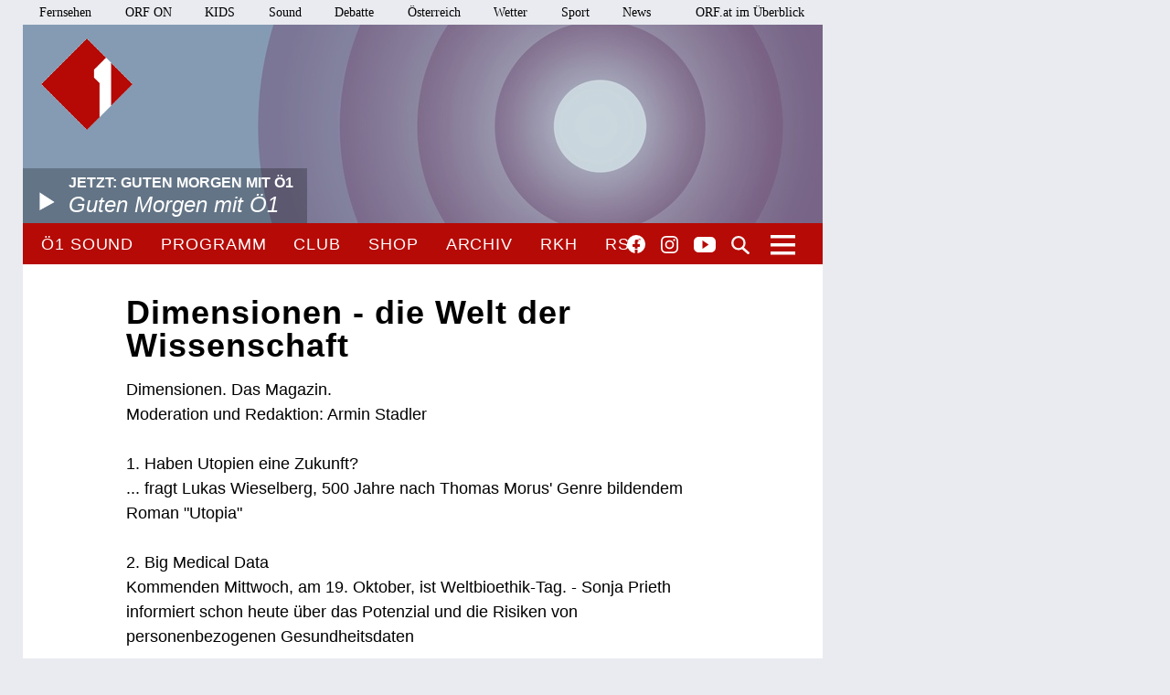

--- FILE ---
content_type: text/html;charset=utf-8
request_url: https://oe1.orf.at/programm/20161014/445999/Dimensionen-die-Welt-der-Wissenschaft
body_size: 7769
content:



<!DOCTYPE html>
<html lang="de">
  <head>
  <meta charset="utf-8">
  <meta name="viewport" content="width=device-width, initial-scale=1">

  <base href="https://oe1.orf.at/"/>

  <title>Dimensionen - die Welt der Wissenschaft | FR | 14 10 2016 | 19:05 - oe1.ORF.at</title>

  <style type="text/css" media="all">
    @import url("/static/css/site.css?v=20250708001");
    @import url("/static/css/navigation.css?v=20250708001");
    @import url("/static/css/responsive.css?v=20250708001");
    @import url("/static/css/flexslider.css?v=20250708001");
    @import url("/static/css/socialmedia.css?v=20250708001");
  </style>

  <script type="text/javascript" src="/static/js/jquery-2.1.4.min.js"></script>
  <script type="text/javascript" src="/static/js/jquery.flexslider-min.js"></script>
  <script type="text/javascript" src="/static/js/masonry.pkgd.min.js"></script>
  <script type="text/javascript" src="/static/js/imagesloaded.pkgd.min.js"></script>
  <script type="module" src="//orf.at/oon/media/8.4/oonmedia.js?v=20250708001"></script>
  <script src="https://assets.orf.at/vue-storyserver/vue.min-2.6.11.js"></script>
  <script type="text/javascript" src="/static/js/oon-sm.js" charset="utf-8"></script>
  <script type="text/javascript" src="/static/js/oe1-embed-external.js" charset="utf-8"></script>
  <script type="text/javascript" src="/static/js/scripts.js?v=20250708001"></script>
  <script src="https://imagesrv.adition.com/js/aut.js"></script>
  <!-- oewa 2023.08 -->
  <link rel='preload' href='//data-d6e13c60e8.orf.at/iomm/latest/manager/base/es6/bundle.js' as='script' id='IOMmBundle' crossorigin>
  <link rel='preload' href='//data-d6e13c60e8.orf.at/iomm/latest/bootstrap/loader.js' as='script' crossorigin>
  <script type='text/javascript' src="//data-d6e13c60e8.orf.at/iomm/latest/bootstrap/loader.js" crossorigin></script>
  <!-- oewa 2023.08 -->

  <script defer src="https://assets.orf.at/vue-storyserver/share/js/app.js?v=20250708001"></script>
  <link href="//assets.orf.at/vue-storyserver/radiothek-item-player/js/app.js?v=20250708001" rel="preload" as="script">
    <script type="text/javascript" src="https://cdn.adnz.co/convey2-scripts/contextual.js"></script>

  <!--[if lt IE 9]>
  <script src="/static/js/html5shiv.js"></script>
  <script src="/static/js/respond.min.js"></script>
  <![endif]-->
  <link rel="icon" href="https://orf.at/favicon.ico" type="image/x-icon" />
  <link rel="canonical" href="https://oe1.orf.at/programm/20161014/445999/Dimensionen-die-Welt-der-Wissenschaft">

  <meta name="keywords" content="Information,Bildung,Wissenschaft,Gesundheit,Konzert,Oper,Theater,Literatur,Kunst,Kabarett"/>
  <meta name="description" content="Österreichs größtes Kultur- und Informationsmedium – Nachrichten, Journale, Reportagen, Radiokunst und Musik."/>
  <meta name="title" content="Dimensionen - die Welt der Wissenschaft | FR | 14 10 2016 | 19:05" />
  <meta name="DC.title" content="Dimensionen - die Welt der Wissenschaft | FR | 14 10 2016 | 19:05"/>
  <meta name="DC.creator" content="oe1.orf.at"/>
  <meta property="og:site_name" content="oe1.orf.at"/>
  <meta property="og:url" content="https://oe1.orf.at/programm/20161014/445999/Dimensionen-die-Welt-der-Wissenschaft"/>
  <meta property="og:title" content="Dimensionen - die Welt der Wissenschaft | FR | 14 10 2016 | 19:05"/>
  <meta name="twitter:title" content="Dimensionen - die Welt der Wissenschaft | FR | 14 10 2016 | 19:05"/>
  <meta property="og:type" content="article"/>
  <meta name="twitter:description" content="Dimensionen. Das Magazin.
Moderation und Redaktion: Armin Stadler

1. Haben Utopien eine Zukunft?
... fragt Lukas Wieselberg, 500 Jahre nach Thomas Morus' Genre bildendem Roman &quot;Utopia&quot; 

2. Big Me..."/>
  <meta property="og:description" content="Dimensionen. Das Magazin.
Moderation und Redaktion: Armin Stadler

1. Haben Utopien eine Zukunft?
... fragt Lukas Wieselberg, 500 Jahre nach Thomas Morus' Genre bildendem Roman &quot;Utopia&quot; 

2. Big Me..."/>
  <meta name="twitter:card" content="summary"/>
  
</head>


  <body class="articleDetails">
    <div id="margins">

    <div id="wrapper">
	    <div class="center">
        <header>
          <a name="top"></a>
     <nav aria-label="ORF.at Navigation" class="networkNavigation">
			<ul>
				<li><a href="https://tv.orf.at/">Fernsehen</a></li>
				<li><a href="https://on.orf.at/">ORF ON</a></li>
				<li><a href="https://kids.orf.at/">KIDS</a></li>
				<li><a href="https://sound.orf.at/">Sound</a></li>
				<li><a href="https://debatte.orf.at/">Debatte</a></li>
				<li><a href="https://oesterreich.orf.at/" class="current">Österreich</a></li>
				<li><a href="https://wetter.orf.at/">Wetter</a></li>
				<li><a href="https://sport.orf.at/">Sport</a></li>
				<li><a href="https://orf.at/" lang="en">News</a></li>
				<li id="sitemap-menu" class="network-navigation-sitemap">
					<a href="https://orf.at/uebersicht" id="sitemap-button" role="button" aria-controls="sitemap" aria-haspopup="true">ORF.at im Überblick</a>
					<div id="sitemap" class="network-navigation-sitemap-content" aria-labelledby="sitemap-button">
						<div class="column">
							<span>Service</span>
							<ul>
								<li><a href="https://zukunft.orf.at">Public-Value-Bericht</a></li>
								<li><a href="https://der.orf.at/kundendienst/">Kundendienst</a></li>
								<li><a href="https://der.orf.at/backstage/">Backstage</a></li>
								<li><a href="https://tickets.orf.at">Tickets</a></li>
								<li><a href="https://extra.orf.at">ORF extra</a></li>
								<li><a href="https://shop.orf.at">ORF-Shop</a></li>
								<li><a href="https://lichtinsdunkel.orf.at">Licht ins Dunkel</a></li>
								<li><a href="https://digital.orf.at">Digital-TV</a></li>
								<li><a href="https://www.gis.at">GIS</a></li>
							</ul>
						</div>
						<div class="column">
							<span>Unternehmen</span>
							<ul>
								<li><a href="https://der.orf.at">Unternehmensinfo</a></li>
								<li><a href="https://enterprise.orf.at">Enterprise</a></li>
								<li><a href="https://der.orf.at/medienforschung/">Medienforschung</a></li>
								<li><a href="https://presse.orf.at">Presse</a></li>
								<li><a href="https://enterprise.orf.at/werben-im-orf/">Werben im ORF</a></li>
								<li><a href="https://contentsales.orf.at">Content Sales</a></li>
								<li><a href="https://der.orf.at/unternehmen/gremien/publikumsrat/">Publikumsrat</a></li>
								<li><a href="https://der.orf.at/jobs/">Jobs</a></li>
								<li><a href="https://zukunft.orf.at/show_content2.php?s2id=183">Bekanntgaben lt. ORF-G</a></li>
							</ul>
						</div>
						<div class="column">
							<span>TV &amp; Radio</span>
							<ul>
								<li><a href="https://on.orf.at/">ORF ON</a></li>
								<li><a href="https://tv.orf.at">TV-Programm</a></li>
								<li><a href="https://teletext.orf.at">Teletext</a></li>
								<li><a href="https://tv.orf.at/orfdrei">ORF III</a></li>
				        <li><a href="https://kids.orf.at/">KIDS</a></li>
								<li><a href="https://www.3sat.de">3sat</a></li>
								<li><a href="https://sound.orf.at">Sound</a></li>
								<li><a href="https://oe1.orf.at">Ö1</a></li>
								<li><a href="https://oe3.orf.at">Hitradio Ö3</a></li>
								<li><a href="https://fm4.orf.at">Radio FM4</a></li>
							</ul>
						</div>
						<div class="column">
							<span>Aktuell</span>
							<ul>
								<li><a href="https://orf.at">News</a></li>
								<li><a href="https://sport.orf.at">Sport</a></li>
								<li><a href="https://wetter.orf.at">Wetter</a></li>
								<li><a href="https://oesterreich.orf.at">Österreich</a></li>
								<li><a href="https://debatte.orf.at">Debatte</a></li>
								<li><a href="https://science.orf.at">Science</a></li>
								<li><a href="https://help.orf.at">Help</a></li>
								<li><a href="https://religion.orf.at">Religion</a></li>
								<li><a href="https://volksgruppen.orf.at">Volksgruppen</a></li>
							</ul>
						</div>
						<div class="sitemap-footer"><a href="http://orf.at/uebersicht/">Angebot nicht gefunden? Zur Gesamtübersicht ...</a></div>
					</div>
				</li>
			</ul>
    </nav>

		  <a href="/" id="logo" title="Logo Ö1"><img src="/static/img/logo_oe1.png" alt="Ö1"/></a>
          

  <div id="headerimg">
  <a href="/player/live" class="playerpopup" aria-label="Jetzt im Ö1 Player">
    

<img
  src="//oe1.orf.at/i/header/d/musik.jpg"
  alt="musik"
  title="(C) ORF"
  
/>


    <p id="headerImageTitel">Jetzt: Guten Morgen mit Ö1<b>Guten Morgen mit Ö1</b></p>
  </a>
</div>




          <div id="menuHighlights">
            <ul class="menu">
              <li class="sevenDaysOe1"><a href="https://sound.orf.at/radio/oe1" class="playerpopup">Ö1 Sound</a></li>
              <li ><a href="/programm" >Programm</a></li>
              <li ><a href="/club" >Club</a></li>
              <li ><a href="https://shop.orf.at/oe1/de" >Shop</a></li>
              <li ><a href="/archiv" >Archiv</a></li>
              <li ><a href="https://radiokulturhaus.orf.at" >RKH</a></li>
              <li ><a href="https://rso.orf.at" >RSO</a></li>
            </ul>

            <ul id="socialmedia">
              <li class="facebook"><a title="Ö1 auf Facebook" href="https://www.facebook.com/radiooe1">Facebook</a></li>
<li class="instagram"><a title="Ö1 auf Instagram" href="https://www.instagram.com/oe1/">Instagram</a></li>
<li class="youtube"><a title="Ö1 auf Youtube" href="https://www.youtube.com/user/oe1radio">YouTube</a></li>

            </ul>
            <a href="/suche" id="mainNavSearch">Suche</a>
          </div>

          

  <nav>
  <a id="menu-toggle" href="#"><span class="invisible">Navigation öffnen</span></a>
  <div id="menu">
  
    <ul>
      <li><span class="menuHeader">Ö1 Radio</span>
        <ul>
        
          <li><a href="/programm">Programm</a></li>
        
          <li><a href="/sendereihen">Sendereihen</a></li>
        
          <li><a href="/themen">Themen</a></li>
        
          <li><a href="/team">Team</a></li>
        
          <li><a href="/auszeichnungen">Auszeichnungen</a></li>
        
          <li><a href="/sendeschema">Sendeschema</a></li>
        
          <li><a href="/frequenzen">Frequenzen</a></li>
        
          <li><a href="/kontakt">Kontakt</a></li>
        
        </ul>
      </li>
    </ul>
  
    <ul>
      <li><span class="menuHeader">Ö1 On Demand</span>
        <ul>
        
          <li><a href="/mobil">Apps</a></li>
        
          <li><a href="/download">Downloads</a></li>
        
          <li><a href="https://radiothek.orf.at/podcasts?station=oe1">Podcasts</a></li>
        
          <li><a href="https://newsletter.extra.orf.at/">Newsletter</a></li>
        
          <li><a href="/archiv">Archiv</a></li>
        
        </ul>
      </li>
    </ul>
  
    <ul>
      <li><span class="menuHeader">Ö1 Spezial</span>
        <ul>
        
          <li><a href="/hoerspiel">Hörspiel</a></li>
        
          <li><a href="/hoerspiel/suche">Hörspielsuche</a></li>
        
          <li><a href="/feature">Feature</a></li>
        
          <li><a href="/campus">Campus</a></li>
        
          <li><a href="/talenteboerse">Talentebörse</a></li>
        
          <li><a href="/schule">Ö1 macht Schule</a></li>
        
          <li><a href="/kinder">Kinder</a></li>
        
          <li><a href="/quiz">Quiz</a></li>
        
        </ul>
      </li>
    </ul>
  
    <ul>
      <li><span class="menuHeader">Ö1 Plus</span>
        <ul>
        
          <li><a href="/club">Club</a></li>
        
          <li><a href="https://oe1kalender.orf.at/">Kalender</a></li>
        
          <li><a href="/shop">Shop</a></li>
        
          <li><a href="http://radiokulturhaus.orf.at/">RadioKulturhaus</a></li>
        
          <li><a href="https://rso.orf.at/">RSO Wien</a></li>
        
          <li><a href="http://musikprotokoll.orf.at/">musikprotokoll</a></li>
        
          <li><a href="/reisen">Reisen</a></li>
        
        </ul>
      </li>
    </ul>
  
  </div>
</nav>




        </header>

        <main>
          <div id="contentWrapper">
  <div id="content">
    <article>
      



      <div id="articleHeader">
  
  <h1>Dimensionen - die Welt der Wissenschaft</h1>
  <h2>Dimensionen. Das Magazin.<br/>
Moderation und Redaktion: Armin Stadler<br/>
<br/>
1. Haben Utopien eine Zukunft?<br/>
... fragt Lukas Wieselberg, 500 Jahre nach Thomas Morus' Genre bildendem Roman "Utopia" <br/>
<br/>
2. Big Medical Data<br/>
Kommenden Mittwoch, am 19. Oktober, ist Weltbioethik-Tag. - Sonja Prieth informiert schon heute über das Potenzial und die Risiken von personenbezogenen Gesundheitsdaten  <br/>
<br/>
3. Eine Frage des Respekts<br/>
...sind Kinderrechte. - Wie es an österr. Kindergärten und Schulen tatsächlich um diese bestellt ist, hat Marlene Nowotny recherchiert</h2>
</div>

      <div class="articleSpacer">

        <p class="articleDate">14. Oktober 2016, 19:05</p>
<div id="articleButtonsContainer">
  <span class="programButtonContainer">
  

  
</span>


  <div class="vue-oon-share-widget" data-url="https://oe1.orf.at/programm/20161014/445999/Dimensionen-die-Welt-der-Wissenschaft"></div>

</div>




<div id="positioninread" class="story-banner story-horizontal-ad"></div>







<h3>Service</h3>
<p><a href='https://www.uibk.ac.at/events/2016/10/19/welt-bioethik-tag-2016.xml'>Veranstaltung Welt Bioethik Tag 2016</a><br/>
<a href='https://www.i-med.ac.at/ethucation/'>Ethucation: Netzwerk für Bioethik in Lehre und Fortbildung</a></p>


<h3>Sendereihe</h3>
<ul>
  <li><a href="/dimensionen">Dimensionen</a></li>
</ul>


















        <div id="articleFooter">
  <a class="articleBackToTop" href="https://oe1.orf.at/programm/20161014/445999/Dimensionen-die-Welt-der-Wissenschaft#top">Seitenanfang</a>
</div>

      </div>
    </article>
    
      <div id="carousel">
  <div class="carousel flexslider">
    <ul class="slides">
      
      <li>
        <h3>Aktuell in oe1.ORF.at</h3>
        <a href="/programm/20260121/819813/Zum-Festival-Resonanzen-live-im-ORF-RadioKulturhaus">
          

<img
  src="/i/related_content/cc/e2/cce27f5cc52c2e3553dfa51c7ab9fd92d31e4169.jpg"
  alt="Resonanzen 2026, Sujet"
  title="WIENER KONZERTHAUS"
  
/>


          <p class="flex-caption">
            <b>Alte Musik - neu interpretiert</b>
            <span>
              
              Zum Festival &quot;Resonanzen&quot; - live im ORF RadioKulturhaus
            </span>
          </p>
        </a>
      </li>
      
      <li>
        
        <a href="/programm/20260121/819806/Farewell-fuer-Ralph-Towner">
          

<img
  src="/i/related_content/eb/77/eb77ca4ee563edd6f435a218e6c7bdf0b50939b8.jpg"
  alt="Ralph Towner"
  title="AP/CTK"
  
/>


          <p class="flex-caption">
            <b>Spielräume</b>
            <span>
              
              Farewell für Ralph Towner
            </span>
          </p>
        </a>
      </li>
      
      <li>
        
        <a href="/programm/20260121/819796/Zur-Diskussion-um-das-Scharia-Verbot">
          

<img
  src="/i/related_content/4f/34/4f3448ca292db4947d211a1d6b8ace5872a5e03f.jpg"
  alt="Rattanstöcke"
  title="APA-IMAGES/AFP/CHAIDEER MAHYUDDIN"
  
/>


          <p class="flex-caption">
            <b>Punkt eins</b>
            <span>
              
              Zur Diskussion um das &quot;Scharia-Verbot&quot;
            </span>
          </p>
        </a>
      </li>
      
    </ul>
  </div>
</div>

    
  </div>
</div>

        </main>
        <!-- end main -->

      <footer>
	<nav aria-label="oe1.ORF.at Navigation" class="responsiveNavigation">
		<ul>
			<li class="menuHeader"><span>&Ouml;1 Radio</span>
				<ul>
					<li><a href="/programm">Programm</a></li>
					<li><a href="/sendereihen">Sendereihen</a></li>
					<li><a href="/themen">Themen</a></li>
					<li><a href="/team">Team</a></li>
					<li><a href="/auszeichnungen">Auszeichnungen</a></li>
					<li><a href="/sendeschema">Sendeschema</a></li>
					<li><a href="/frequenzen">Frequenzen</a></li>
					<li><a href="/kontakt">Kontakt</a></li>
				</ul>
			</li>
			<li class="menuHeader"><span>&Ouml;1 On Demand</span>
				<ul>
					<li><a href="/mobil">Apps</a></li>
					<li><a href="/download">Downloads</a></li>
					<li><a href="/podcast">Podcasts</a></li>
					<li><a href="https://der.orf.at/kontakt/oe1-sendungskopie-formular100.html">Mitschnitte</a></li>
					<li><a href="https://newsletter.extra.orf.at/">Newsletter</a></li>
					<li><a href="/archiv">Archiv</a></li>
				</ul>
			</li>
			<li class="menuHeader"><span>&Ouml;1 Spezial</span>
				<ul>
					<li><a href="/hoerspiel">H&ouml;rspiel</a></li>
					<li><a href="/hoerspiel/suche">H&ouml;rspielsuche</a></li>
					<li><a href="/feature">Feature</a></li>
					<li><a href="/campus">Campus</a></li>
					<li><a href="/talenteboerse">Talenteb&ouml;rse</a></li>
					<li><a href="/schule">&Ouml;1 macht Schule</a></li>
					<li><a href="/kinder">Kinder</a></li>
					<li><a href="/quiz">Quiz</a></li>
				</ul>
			</li>
			<li class="menuHeader"><span>&Ouml;1 Plus</span>
				<ul>
					<li><a href="/club">Club</a></li>
					<li><a href="https://oe1kalender.orf.at/">Kalender</a></li>
					<li><a href="/shop">Shop</a></li>
					<li><a href="http://radiokulturhaus.orf.at/">RadioKulturhaus</a></li>
					<li><a href="https://rso.orf.at/">RSO Wien</a></li>
					<li><a href="http://musikprotokoll.orf.at/">Musikprotokoll</a></li>
					<li><a href="/reisen">Reisen</a></li>
				</ul>
			</li>
		</ul>
	</nav>
	<nav aria-label="ORF.at Navigation" class="responsiveNavigation">
		<ul>
			<li class="menuHeader"><span>ORF.at Network</span>
				<ul>
					<li><a href="https://orf.at/" lang="en">News</a></li>
					<li><a href="https://sport.orf.at/">Sport</a></li>
					<li><a href="https://wetter.orf.at/">Wetter</a></li>
					<li><a href="https://oesterreich.orf.at/" class="current">&Ouml;sterreich</a></li>
					<li><a href="https://debatte.orf.at/">Debatte</a></li>
					<li><a href="https://radio.orf.at/">Radiothek</a></li>
					<li><a href="https://on.orf.at/">ORF ON</a></li>
				  <li><a href="https://kids.orf.at/">KIDS</a></li>
					<li><a href="https://tv.orf.at/">Fernsehen</a></li>
					<li><a href="https://orf.at/uebersicht/">Alle ORF-Angebote</a></li>
				</ul>
			</li>
		</ul>
	</nav>
	<nav>
		<ul id="footerMenu">
			<li><a href="https://zukunft.orf.at/show_content2.php?s2id=183">Bekanntgaben laut ORF-G</a></li>
			<li><a href="https://publikumsrat.orf.at/">Publikumsrat</a></li>
			<li><a href="/kontakt">Kontakt</a></li>
			<li><a href="https://orf.at/stories/datenschutz">Datenschutz</a></li>
			<li><a href="https://orf.at/stories/impressum/">Impressum/Offenlegung</a></li>
			<li><a href="https://orf.at" class="orfAt"><img src="/static/img/logo.orf.2019.svg" alt="ORF" title="ORF"></a></li>
		</ul>
	</nav>
</footer>


		</div>
		<!-- end center -->
	</div>
</div>

<!-- SZM VERSION="3.0" -->
<script type="text/javascript">
 if (window.IOMm) {
   var oewa_data = {
     "cn":"at",
     "st":"at_w_atorf",
     "cp":"Service/ProgrammeUndLokalfuehrer/Hoerfunkprogramme/v1oe1/programm" + ((screen && screen.width && screen.width <= 800) ? "/moewa/" : ""),
     "sv":(screen && screen.width && screen.width <= 800) ? "mo" : "in",
     "ps":"lin"
   };
   /* oewa 2023.08 */
   IOMm('configure', { st: oewa_data.st, dn: 'data-d6e13c60e8.orf.at', cn: 'at', mh: 5 });
   IOMm('pageview', { cp: oewa_data.cp});
 }
</script>
<!--/SZM -->

<div id="position1" class="banner"></div>
<script>
document.addEventListener("DOMContentLoaded", function() {
  window.adition = window.adition || {};
  var adition = window.adition;
  adition.srq = adition.srq || [];
    (function() {
      var script = document.createElement("script");
      script.type = "text/javascript"; script.async = true;
      script.src = "//imagesrv.adition.com/js/srp.js";
      var firstScript = document.getElementsByTagName("script")[0];
      firstScript.parentNode.insertBefore(script, firstScript);
    })();

    function cleanStr(dirty) {
       var cleaned = dirty.toLowerCase().replace(/[^a-z0-9\-]/g,"-");
       return cleaned.replace(/--+/g,"-");
    }

    // wait for didomu consent tool
    window.didomiOnReady = window.didomiOnReady || [];
    window.didomiOnReady.push(function (Didomi) {

      // now add various params
      adition.srq.push(function(api) {
        api.registerAdfarm("ad13.adfarm1.adition.com");
        api.setProfile('z1', isUserFromAustria().toString());
        api.setProfile("user-agent", cleanStr(navigator.userAgent));
        api.setProfile("platform", "web");

        api.consentService.setGdprConsent(Didomi.getUserStatus().consent_string).setGdpr("1");

        api.setProfile("tcf-enabledpurposes", cleanStr(Didomi.getUserStatus().purposes.consent.enabled.join('-')))

        api.setProfile("subcategory", "hoerfunkprogramme");
                api.setProfile("storyid", "445999");
        api.setProfile("storytitel", cleanStr("Dimensionen-die-Welt-der-Wissenschaft"));

        
          jQuery.get('https://api.adnz.co/api/ws-contextual/page-keywords?tenantId=1655&url=' + encodeURIComponent(window.location), function(data){
            if (data.ctx_segment && Array.isArray(data.ctx_segment)) {
              api.setProfile("ctx",  cleanStr(data.ctx_segment.join('-')));
            }
        

        api.setProfile("test", "true");
        if (window.matchMedia("(min-width: 1000px)").matches) {
          api.setProfile("viewport", "full");
          let use_inread = 1;
          if (use_inread) {
            api.setProfile("storytype", "story");
          }
          api.configureRenderSlot("position1").setContentunitId(4345478);
          api.renderSlot("position1").load().completeRendering();
        }
        else if (window.matchMedia("(min-width: 500px)").matches) {
          api.setProfile("viewport", "tablet");
          api.configureRenderSlot("positionmob").setContentunitId(4367807);
          api.renderSlot("positionmob").load().completeRendering();
        }
        else {
          api.setProfile("viewport", "phone");
          api.configureRenderSlot("positionmob").setContentunitId(4367807);
          api.renderSlot("positionmob").load().completeRendering();
        }

        
          })
        

      });
    });
  });

function isUserFromAustria() {
    const timeZone = Intl.DateTimeFormat().resolvedOptions().timeZone;
    const language = navigator.language || navigator.userLanguage;
    const locale = Intl.DateTimeFormat().resolvedOptions().locale;

    // Zeitzone ist der stärkste Indikator für Österreich
    if (timeZone === "Europe/Vienna") {
        return true;
    }

    // Spracheinstellung genau auf "de-AT" prüfen (österreichisches Deutsch)
    if (language.startsWith("de-AT") || locale.startsWith("de-AT")) {
        return true;
    }

    return false;
}

</script>


<script type="text/javascript">window.gdprAppliesGlobally=true;(function(){function a(e){if(!window.frames[e]){if(document.body&&document.body.firstChild){var t=document.body;var n=document.createElement("iframe");n.style.display="none";n.name=e;n.title=e;t.insertBefore(n,t.firstChild)}
else{setTimeout(function(){a(e)},5)}}}function e(n,r,o,c,s){function e(e,t,n,a){if(typeof n!=="function"){return}if(!window[r]){window[r]=[]}var i=false;if(s){i=s(e,t,n)}if(!i){window[r].push({command:e,parameter:t,callback:n,version:a})}}e.stub=true;function t(a){if(!window[n]||window[n].stub!==true){return}if(!a.data){return}
var i=typeof a.data==="string";var e;try{e=i?JSON.parse(a.data):a.data}catch(t){return}if(e[o]){var r=e[o];window[n](r.command,r.parameter,function(e,t){var n={};n[c]={returnValue:e,success:t,callId:r.callId};a.source.postMessage(i?JSON.stringify(n):n,"*")},r.version)}}
if(typeof window[n]!=="function"){window[n]=e;if(window.addEventListener){window.addEventListener("message",t,false)}else{window.attachEvent("onmessage",t)}}}e("__tcfapi","__tcfapiBuffer","__tcfapiCall","__tcfapiReturn");a("__tcfapiLocator");(function(e){
var t=document.createElement("script");t.id="spcloader";t.type="text/javascript";t.async=true;t.src="https://sdk.privacy-center.org/"+e+"/loader.js?target="+document.location.hostname;t.charset="utf-8";var n=document.getElementsByTagName("script")[0];n.parentNode.insertBefore(t,n)})("ec37cbb0-e91d-42b8-abef-51639d3499c3")})();</script>



<script async src="/static/push/js/firebase-messaging-sw.js?v=20250708001"></script>
<script async src="/static/push/js/update-push-token.js?v=20250708001"></script>
<script src="//assets.orf.at/vue-storyserver/radiothek-item-player/js/app.js?v=20250708001"></script>

</body>
</html>



--- FILE ---
content_type: application/javascript
request_url: https://cdn.adnz.co/convey2-scripts/contextual.js
body_size: 37549
content:
!function(){var t={2680:function(t,e,r){"use strict";var n=r(7286),o=r(9429),i=o(n("String.prototype.indexOf"));t.exports=function(t,e){var r=n(t,!!e);return"function"==typeof r&&i(t,".prototype.")>-1?o(r):r}},9429:function(t,e,r){"use strict";var n=r(4090),o=r(7286),i=o("%Function.prototype.apply%"),s=o("%Function.prototype.call%"),u=o("%Reflect.apply%",!0)||n.call(s,i),a=o("%Object.getOwnPropertyDescriptor%",!0),c=o("%Object.defineProperty%",!0),f=o("%Math.max%");if(c)try{c({},"a",{value:1})}catch(t){c=null}t.exports=function(t){var e=u(n,s,arguments);if(a&&c){var r=a(e,"length");r.configurable&&c(e,"length",{value:1+f(0,t.length-(arguments.length-1))})}return e};var l=function(){return u(n,i,arguments)};c?c(t.exports,"apply",{value:l}):t.exports.apply=l},163:function(t,e,r){r(9228);var n=r(8791);t.exports=n("Array","find")},4137:function(t,e,r){r(5738),r(8188),r(3439),r(7919),r(7178),r(1515),r(8673),r(6886);var n=r(9276);t.exports=n.Promise},3819:function(t){t.exports=function(t){if("function"!=typeof t)throw TypeError(String(t)+" is not a function");return t}},8505:function(t,e,r){var n=r(5052);t.exports=function(t){if(!n(t)&&null!==t)throw TypeError("Can't set "+String(t)+" as a prototype");return t}},9736:function(t,e,r){var n=r(95),o=r(2391),i=r(1787),s=n("unscopables"),u=Array.prototype;null==u[s]&&i.f(u,s,{configurable:!0,value:o(null)}),t.exports=function(t){u[s][t]=!0}},7728:function(t){t.exports=function(t,e,r){if(!(t instanceof e))throw TypeError("Incorrect "+(r?r+" ":"")+"invocation");return t}},1176:function(t,e,r){var n=r(5052);t.exports=function(t){if(!n(t))throw TypeError(String(t)+" is not an object");return t}},9540:function(t,e,r){var n=r(905),o=r(4237),i=r(3231),s=function(t){return function(e,r,s){var u,a=n(e),c=o(a.length),f=i(s,c);if(t&&r!=r){for(;c>f;)if((u=a[f++])!=u)return!0}else for(;c>f;f++)if((t||f in a)&&a[f]===r)return t||f||0;return!t&&-1}};t.exports={includes:s(!0),indexOf:s(!1)}},9996:function(t,e,r){var n=r(7636),o=r(9337),i=r(2991),s=r(4237),u=r(7501),a=[].push,c=function(t){var e=1==t,r=2==t,c=3==t,f=4==t,l=6==t,p=7==t,d=5==t||l;return function(y,h,b,v){for(var m,w,g=i(y),x=o(g),S=n(h,b,3),A=s(x.length),E=0,O=v||u,j=e?O(y,A):r||p?O(y,0):void 0;A>E;E++)if((d||E in x)&&(w=S(m=x[E],E,g),t))if(e)j[E]=w;else if(w)switch(t){case 3:return!0;case 5:return m;case 6:return E;case 2:a.call(j,m)}else switch(t){case 4:return!1;case 7:a.call(j,m)}return l?-1:c||f?f:j}};t.exports={forEach:c(0),map:c(1),filter:c(2),some:c(3),every:c(4),find:c(5),findIndex:c(6),filterOut:c(7)}},7501:function(t,e,r){var n=r(5052),o=r(3718),i=r(95)("species");t.exports=function(t,e){var r;return o(t)&&("function"!=typeof(r=t.constructor)||r!==Array&&!o(r.prototype)?n(r)&&null===(r=r[i])&&(r=void 0):r=void 0),new(void 0===r?Array:r)(0===e?0:e)}},4575:function(t,e,r){var n=r(95)("iterator"),o=!1;try{var i=0,s={next:function(){return{done:!!i++}},return:function(){o=!0}};s[n]=function(){return this},Array.from(s,(function(){throw 2}))}catch(t){}t.exports=function(t,e){if(!e&&!o)return!1;var r=!1;try{var i={};i[n]=function(){return{next:function(){return{done:r=!0}}}},t(i)}catch(t){}return r}},7079:function(t){var e={}.toString;t.exports=function(t){return e.call(t).slice(8,-1)}},1589:function(t,e,r){var n=r(1601),o=r(7079),i=r(95)("toStringTag"),s="Arguments"==o(function(){return arguments}());t.exports=n?o:function(t){var e,r,n;return void 0===t?"Undefined":null===t?"Null":"string"==typeof(r=function(t,e){try{return t[e]}catch(t){}}(e=Object(t),i))?r:s?o(e):"Object"==(n=o(e))&&"function"==typeof e.callee?"Arguments":n}},7081:function(t,e,r){var n=r(816),o=r(4826),i=r(7933),s=r(1787);t.exports=function(t,e){for(var r=o(e),u=s.f,a=i.f,c=0;c<r.length;c++){var f=r[c];n(t,f)||u(t,f,a(e,f))}}},7528:function(t,e,r){var n=r(4229);t.exports=!n((function(){function t(){}return t.prototype.constructor=null,Object.getPrototypeOf(new t)!==t.prototype}))},3723:function(t,e,r){"use strict";var n=r(693).IteratorPrototype,o=r(2391),i=r(5358),s=r(4555),u=r(5495),a=function(){return this};t.exports=function(t,e,r){var c=e+" Iterator";return t.prototype=o(n,{next:i(1,r)}),s(t,c,!1,!0),u[c]=a,t}},5762:function(t,e,r){var n=r(7400),o=r(1787),i=r(5358);t.exports=n?function(t,e,r){return o.f(t,e,i(1,r))}:function(t,e,r){return t[e]=r,t}},5358:function(t){t.exports=function(t,e){return{enumerable:!(1&t),configurable:!(2&t),writable:!(4&t),value:e}}},7675:function(t,e,r){"use strict";var n=r(3103),o=r(3723),i=r(7567),s=r(6540),u=r(4555),a=r(5762),c=r(7487),f=r(95),l=r(4231),p=r(5495),d=r(693),y=d.IteratorPrototype,h=d.BUGGY_SAFARI_ITERATORS,b=f("iterator"),v="keys",m="values",w="entries",g=function(){return this};t.exports=function(t,e,r,f,d,x,S){o(r,e,f);var A,E,O,j=function(t){if(t===d&&T)return T;if(!h&&t in k)return k[t];switch(t){case v:case m:case w:return function(){return new r(this,t)}}return function(){return new r(this)}},P=e+" Iterator",_=!1,k=t.prototype,I=k[b]||k["@@iterator"]||d&&k[d],T=!h&&I||j(d),N="Array"==e&&k.entries||I;if(N&&(A=i(N.call(new t)),y!==Object.prototype&&A.next&&(l||i(A)===y||(s?s(A,y):"function"!=typeof A[b]&&a(A,b,g)),u(A,P,!0,!0),l&&(p[P]=g))),d==m&&I&&I.name!==m&&(_=!0,T=function(){return I.call(this)}),l&&!S||k[b]===T||a(k,b,T),p[e]=T,d)if(E={values:j(m),keys:x?T:j(v),entries:j(w)},S)for(O in E)(h||_||!(O in k))&&c(k,O,E[O]);else n({target:e,proto:!0,forced:h||_},E);return E}},7400:function(t,e,r){var n=r(4229);t.exports=!n((function(){return 7!=Object.defineProperty({},1,{get:function(){return 7}})[1]}))},2635:function(t,e,r){var n=r(9859),o=r(5052),i=n.document,s=o(i)&&o(i.createElement);t.exports=function(t){return s?i.createElement(t):{}}},5694:function(t){t.exports={CSSRuleList:0,CSSStyleDeclaration:0,CSSValueList:0,ClientRectList:0,DOMRectList:0,DOMStringList:0,DOMTokenList:1,DataTransferItemList:0,FileList:0,HTMLAllCollection:0,HTMLCollection:0,HTMLFormElement:0,HTMLSelectElement:0,MediaList:0,MimeTypeArray:0,NamedNodeMap:0,NodeList:1,PaintRequestList:0,Plugin:0,PluginArray:0,SVGLengthList:0,SVGNumberList:0,SVGPathSegList:0,SVGPointList:0,SVGStringList:0,SVGTransformList:0,SourceBufferList:0,StyleSheetList:0,TextTrackCueList:0,TextTrackList:0,TouchList:0}},2023:function(t,e,r){var n=r(598);t.exports=/(iphone|ipod|ipad).*applewebkit/i.test(n)},8801:function(t,e,r){var n=r(7079),o=r(9859);t.exports="process"==n(o.process)},263:function(t,e,r){var n=r(598);t.exports=/web0s(?!.*chrome)/i.test(n)},598:function(t,e,r){var n=r(1333);t.exports=n("navigator","userAgent")||""},6358:function(t,e,r){var n,o,i=r(9859),s=r(598),u=i.process,a=u&&u.versions,c=a&&a.v8;c?o=(n=c.split("."))[0]+n[1]:s&&(!(n=s.match(/Edge\/(\d+)/))||n[1]>=74)&&(n=s.match(/Chrome\/(\d+)/))&&(o=n[1]),t.exports=o&&+o},8791:function(t,e,r){var n=r(9859),o=r(7636),i=Function.call;t.exports=function(t,e,r){return o(i,n[t].prototype[e],r)}},3837:function(t){t.exports=["constructor","hasOwnProperty","isPrototypeOf","propertyIsEnumerable","toLocaleString","toString","valueOf"]},3103:function(t,e,r){var n=r(9859),o=r(7933).f,i=r(5762),s=r(7487),u=r(2079),a=r(7081),c=r(6541);t.exports=function(t,e){var r,f,l,p,d,y=t.target,h=t.global,b=t.stat;if(r=h?n:b?n[y]||u(y,{}):(n[y]||{}).prototype)for(f in e){if(p=e[f],l=t.noTargetGet?(d=o(r,f))&&d.value:r[f],!c(h?f:y+(b?".":"#")+f,t.forced)&&void 0!==l){if(typeof p==typeof l)continue;a(p,l)}(t.sham||l&&l.sham)&&i(p,"sham",!0),s(r,f,p,t)}}},4229:function(t){t.exports=function(t){try{return!!t()}catch(t){return!0}}},7636:function(t,e,r){var n=r(3819);t.exports=function(t,e,r){if(n(t),void 0===e)return t;switch(r){case 0:return function(){return t.call(e)};case 1:return function(r){return t.call(e,r)};case 2:return function(r,n){return t.call(e,r,n)};case 3:return function(r,n,o){return t.call(e,r,n,o)}}return function(){return t.apply(e,arguments)}}},1333:function(t,e,r){var n=r(9276),o=r(9859),i=function(t){return"function"==typeof t?t:void 0};t.exports=function(t,e){return arguments.length<2?i(n[t])||i(o[t]):n[t]&&n[t][e]||o[t]&&o[t][e]}},8830:function(t,e,r){var n=r(1589),o=r(5495),i=r(95)("iterator");t.exports=function(t){if(null!=t)return t[i]||t["@@iterator"]||o[n(t)]}},9859:function(t,e,r){var n=function(t){return t&&t.Math==Math&&t};t.exports=n("object"==typeof globalThis&&globalThis)||n("object"==typeof window&&window)||n("object"==typeof self&&self)||n("object"==typeof r.g&&r.g)||function(){return this}()||Function("return this")()},816:function(t){var e={}.hasOwnProperty;t.exports=function(t,r){return e.call(t,r)}},5977:function(t){t.exports={}},4665:function(t,e,r){var n=r(9859);t.exports=function(t,e){var r=n.console;r&&r.error&&(1===arguments.length?r.error(t):r.error(t,e))}},3777:function(t,e,r){var n=r(1333);t.exports=n("document","documentElement")},4394:function(t,e,r){var n=r(7400),o=r(4229),i=r(2635);t.exports=!n&&!o((function(){return 7!=Object.defineProperty(i("div"),"a",{get:function(){return 7}}).a}))},9337:function(t,e,r){var n=r(4229),o=r(7079),i="".split;t.exports=n((function(){return!Object("z").propertyIsEnumerable(0)}))?function(t){return"String"==o(t)?i.call(t,""):Object(t)}:Object},8511:function(t,e,r){var n=r(5353),o=Function.toString;"function"!=typeof n.inspectSource&&(n.inspectSource=function(t){return o.call(t)}),t.exports=n.inspectSource},6407:function(t,e,r){var n,o,i,s=r(8694),u=r(9859),a=r(5052),c=r(5762),f=r(816),l=r(5353),p=r(4399),d=r(5977),y=u.WeakMap;if(s){var h=l.state||(l.state=new y),b=h.get,v=h.has,m=h.set;n=function(t,e){return e.facade=t,m.call(h,t,e),e},o=function(t){return b.call(h,t)||{}},i=function(t){return v.call(h,t)}}else{var w=p("state");d[w]=!0,n=function(t,e){return e.facade=t,c(t,w,e),e},o=function(t){return f(t,w)?t[w]:{}},i=function(t){return f(t,w)}}t.exports={set:n,get:o,has:i,enforce:function(t){return i(t)?o(t):n(t,{})},getterFor:function(t){return function(e){var r;if(!a(e)||(r=o(e)).type!==t)throw TypeError("Incompatible receiver, "+t+" required");return r}}}},1943:function(t,e,r){var n=r(95),o=r(5495),i=n("iterator"),s=Array.prototype;t.exports=function(t){return void 0!==t&&(o.Array===t||s[i]===t)}},3718:function(t,e,r){var n=r(7079);t.exports=Array.isArray||function(t){return"Array"==n(t)}},6541:function(t,e,r){var n=r(4229),o=/#|\.prototype\./,i=function(t,e){var r=u[s(t)];return r==c||r!=a&&("function"==typeof e?n(e):!!e)},s=i.normalize=function(t){return String(t).replace(o,".").toLowerCase()},u=i.data={},a=i.NATIVE="N",c=i.POLYFILL="P";t.exports=i},5052:function(t){t.exports=function(t){return"object"==typeof t?null!==t:"function"==typeof t}},4231:function(t){t.exports=!1},9003:function(t,e,r){var n=r(1176),o=r(1943),i=r(4237),s=r(7636),u=r(8830),a=r(7281),c=function(t,e){this.stopped=t,this.result=e};t.exports=function(t,e,r){var f,l,p,d,y,h,b,v=r&&r.that,m=!(!r||!r.AS_ENTRIES),w=!(!r||!r.IS_ITERATOR),g=!(!r||!r.INTERRUPTED),x=s(e,v,1+m+g),S=function(t){return f&&a(f),new c(!0,t)},A=function(t){return m?(n(t),g?x(t[0],t[1],S):x(t[0],t[1])):g?x(t,S):x(t)};if(w)f=t;else{if("function"!=typeof(l=u(t)))throw TypeError("Target is not iterable");if(o(l)){for(p=0,d=i(t.length);d>p;p++)if((y=A(t[p]))&&y instanceof c)return y;return new c(!1)}f=l.call(t)}for(h=f.next;!(b=h.call(f)).done;){try{y=A(b.value)}catch(t){throw a(f),t}if("object"==typeof y&&y&&y instanceof c)return y}return new c(!1)}},7281:function(t,e,r){var n=r(1176);t.exports=function(t){var e=t.return;if(void 0!==e)return n(e.call(t)).value}},693:function(t,e,r){"use strict";var n,o,i,s=r(4229),u=r(7567),a=r(5762),c=r(816),f=r(95),l=r(4231),p=f("iterator"),d=!1;[].keys&&("next"in(i=[].keys())?(o=u(u(i)))!==Object.prototype&&(n=o):d=!0);var y=null==n||s((function(){var t={};return n[p].call(t)!==t}));y&&(n={}),l&&!y||c(n,p)||a(n,p,(function(){return this})),t.exports={IteratorPrototype:n,BUGGY_SAFARI_ITERATORS:d}},5495:function(t){t.exports={}},4794:function(t,e,r){var n,o,i,s,u,a,c,f,l=r(9859),p=r(7933).f,d=r(5795).set,y=r(2023),h=r(263),b=r(8801),v=l.MutationObserver||l.WebKitMutationObserver,m=l.document,w=l.process,g=l.Promise,x=p(l,"queueMicrotask"),S=x&&x.value;S||(n=function(){var t,e;for(b&&(t=w.domain)&&t.exit();o;){e=o.fn,o=o.next;try{e()}catch(t){throw o?s():i=void 0,t}}i=void 0,t&&t.enter()},y||b||h||!v||!m?g&&g.resolve?(c=g.resolve(void 0),f=c.then,s=function(){f.call(c,n)}):s=b?function(){w.nextTick(n)}:function(){d.call(l,n)}:(u=!0,a=m.createTextNode(""),new v(n).observe(a,{characterData:!0}),s=function(){a.data=u=!u})),t.exports=S||function(t){var e={fn:t,next:void 0};i&&(i.next=e),o||(o=e,s()),i=e}},4226:function(t,e,r){var n=r(9859);t.exports=n.Promise},3839:function(t,e,r){var n=r(8801),o=r(6358),i=r(4229);t.exports=!!Object.getOwnPropertySymbols&&!i((function(){return!Symbol.sham&&(n?38===o:o>37&&o<41)}))},8694:function(t,e,r){var n=r(9859),o=r(8511),i=n.WeakMap;t.exports="function"==typeof i&&/native code/.test(o(i))},6485:function(t,e,r){"use strict";var n=r(3819),o=function(t){var e,r;this.promise=new t((function(t,n){if(void 0!==e||void 0!==r)throw TypeError("Bad Promise constructor");e=t,r=n})),this.resolve=n(e),this.reject=n(r)};t.exports.f=function(t){return new o(t)}},2391:function(t,e,r){var n,o=r(1176),i=r(219),s=r(3837),u=r(5977),a=r(3777),c=r(2635),f=r(4399),l=f("IE_PROTO"),p=function(){},d=function(t){return"<script>"+t+"</"+"script>"},y=function(){try{n=document.domain&&new ActiveXObject("htmlfile")}catch(t){}var t,e;y=n?function(t){t.write(d("")),t.close();var e=t.parentWindow.Object;return t=null,e}(n):((e=c("iframe")).style.display="none",a.appendChild(e),e.src=String("javascript:"),(t=e.contentWindow.document).open(),t.write(d("document.F=Object")),t.close(),t.F);for(var r=s.length;r--;)delete y.prototype[s[r]];return y()};u[l]=!0,t.exports=Object.create||function(t,e){var r;return null!==t?(p.prototype=o(t),r=new p,p.prototype=null,r[l]=t):r=y(),void 0===e?r:i(r,e)}},219:function(t,e,r){var n=r(7400),o=r(1787),i=r(1176),s=r(5632);t.exports=n?Object.defineProperties:function(t,e){i(t);for(var r,n=s(e),u=n.length,a=0;u>a;)o.f(t,r=n[a++],e[r]);return t}},1787:function(t,e,r){var n=r(7400),o=r(4394),i=r(1176),s=r(2066),u=Object.defineProperty;e.f=n?u:function(t,e,r){if(i(t),e=s(e,!0),i(r),o)try{return u(t,e,r)}catch(t){}if("get"in r||"set"in r)throw TypeError("Accessors not supported");return"value"in r&&(t[e]=r.value),t}},7933:function(t,e,r){var n=r(7400),o=r(9195),i=r(5358),s=r(905),u=r(2066),a=r(816),c=r(4394),f=Object.getOwnPropertyDescriptor;e.f=n?f:function(t,e){if(t=s(t),e=u(e,!0),c)try{return f(t,e)}catch(t){}if(a(t,e))return i(!o.f.call(t,e),t[e])}},8151:function(t,e,r){var n=r(140),o=r(3837).concat("length","prototype");e.f=Object.getOwnPropertyNames||function(t){return n(t,o)}},894:function(t,e){e.f=Object.getOwnPropertySymbols},7567:function(t,e,r){var n=r(816),o=r(2991),i=r(4399),s=r(7528),u=i("IE_PROTO"),a=Object.prototype;t.exports=s?Object.getPrototypeOf:function(t){return t=o(t),n(t,u)?t[u]:"function"==typeof t.constructor&&t instanceof t.constructor?t.constructor.prototype:t instanceof Object?a:null}},140:function(t,e,r){var n=r(816),o=r(905),i=r(9540).indexOf,s=r(5977);t.exports=function(t,e){var r,u=o(t),a=0,c=[];for(r in u)!n(s,r)&&n(u,r)&&c.push(r);for(;e.length>a;)n(u,r=e[a++])&&(~i(c,r)||c.push(r));return c}},5632:function(t,e,r){var n=r(140),o=r(3837);t.exports=Object.keys||function(t){return n(t,o)}},9195:function(t,e){"use strict";var r={}.propertyIsEnumerable,n=Object.getOwnPropertyDescriptor,o=n&&!r.call({1:2},1);e.f=o?function(t){var e=n(this,t);return!!e&&e.enumerable}:r},6540:function(t,e,r){var n=r(1176),o=r(8505);t.exports=Object.setPrototypeOf||("__proto__"in{}?function(){var t,e=!1,r={};try{(t=Object.getOwnPropertyDescriptor(Object.prototype,"__proto__").set).call(r,[]),e=r instanceof Array}catch(t){}return function(r,i){return n(r),o(i),e?t.call(r,i):r.__proto__=i,r}}():void 0)},4059:function(t,e,r){"use strict";var n=r(1601),o=r(1589);t.exports=n?{}.toString:function(){return"[object "+o(this)+"]"}},4826:function(t,e,r){var n=r(1333),o=r(8151),i=r(894),s=r(1176);t.exports=n("Reflect","ownKeys")||function(t){var e=o.f(s(t)),r=i.f;return r?e.concat(r(t)):e}},9276:function(t,e,r){var n=r(9859);t.exports=n},4624:function(t){t.exports=function(t){try{return{error:!1,value:t()}}catch(t){return{error:!0,value:t}}}},7757:function(t,e,r){var n=r(1176),o=r(5052),i=r(6485);t.exports=function(t,e){if(n(t),o(e)&&e.constructor===t)return e;var r=i.f(t);return(0,r.resolve)(e),r.promise}},8787:function(t,e,r){var n=r(7487);t.exports=function(t,e,r){for(var o in e)n(t,o,e[o],r);return t}},7487:function(t,e,r){var n=r(9859),o=r(5762),i=r(816),s=r(2079),u=r(8511),a=r(6407),c=a.get,f=a.enforce,l=String(String).split("String");(t.exports=function(t,e,r,u){var a,c=!!u&&!!u.unsafe,p=!!u&&!!u.enumerable,d=!!u&&!!u.noTargetGet;"function"==typeof r&&("string"!=typeof e||i(r,"name")||o(r,"name",e),(a=f(r)).source||(a.source=l.join("string"==typeof e?e:""))),t!==n?(c?!d&&t[e]&&(p=!0):delete t[e],p?t[e]=r:o(t,e,r)):p?t[e]=r:s(e,r)})(Function.prototype,"toString",(function(){return"function"==typeof this&&c(this).source||u(this)}))},8885:function(t){t.exports=function(t){if(null==t)throw TypeError("Can't call method on "+t);return t}},2079:function(t,e,r){var n=r(9859),o=r(5762);t.exports=function(t,e){try{o(n,t,e)}catch(r){n[t]=e}return e}},1832:function(t,e,r){"use strict";var n=r(1333),o=r(1787),i=r(95),s=r(7400),u=i("species");t.exports=function(t){var e=n(t),r=o.f;s&&e&&!e[u]&&r(e,u,{configurable:!0,get:function(){return this}})}},4555:function(t,e,r){var n=r(1787).f,o=r(816),i=r(95)("toStringTag");t.exports=function(t,e,r){t&&!o(t=r?t:t.prototype,i)&&n(t,i,{configurable:!0,value:e})}},4399:function(t,e,r){var n=r(3036),o=r(1441),i=n("keys");t.exports=function(t){return i[t]||(i[t]=o(t))}},5353:function(t,e,r){var n=r(9859),o=r(2079),i="__core-js_shared__",s=n[i]||o(i,{});t.exports=s},3036:function(t,e,r){var n=r(4231),o=r(5353);(t.exports=function(t,e){return o[t]||(o[t]=void 0!==e?e:{})})("versions",[]).push({version:"3.9.1",mode:n?"pure":"global",copyright:"© 2021 Denis Pushkarev (zloirock.ru)"})},7942:function(t,e,r){var n=r(1176),o=r(3819),i=r(95)("species");t.exports=function(t,e){var r,s=n(t).constructor;return void 0===s||null==(r=n(s)[i])?e:o(r)}},966:function(t,e,r){var n=r(6051),o=r(8885),i=function(t){return function(e,r){var i,s,u=String(o(e)),a=n(r),c=u.length;return a<0||a>=c?t?"":void 0:(i=u.charCodeAt(a))<55296||i>56319||a+1===c||(s=u.charCodeAt(a+1))<56320||s>57343?t?u.charAt(a):i:t?u.slice(a,a+2):s-56320+(i-55296<<10)+65536}};t.exports={codeAt:i(!1),charAt:i(!0)}},5795:function(t,e,r){var n,o,i,s=r(9859),u=r(4229),a=r(7636),c=r(3777),f=r(2635),l=r(2023),p=r(8801),d=s.location,y=s.setImmediate,h=s.clearImmediate,b=s.process,v=s.MessageChannel,m=s.Dispatch,w=0,g={},x="onreadystatechange",S=function(t){if(g.hasOwnProperty(t)){var e=g[t];delete g[t],e()}},A=function(t){return function(){S(t)}},E=function(t){S(t.data)},O=function(t){s.postMessage(t+"",d.protocol+"//"+d.host)};y&&h||(y=function(t){for(var e=[],r=1;arguments.length>r;)e.push(arguments[r++]);return g[++w]=function(){("function"==typeof t?t:Function(t)).apply(void 0,e)},n(w),w},h=function(t){delete g[t]},p?n=function(t){b.nextTick(A(t))}:m&&m.now?n=function(t){m.now(A(t))}:v&&!l?(i=(o=new v).port2,o.port1.onmessage=E,n=a(i.postMessage,i,1)):s.addEventListener&&"function"==typeof postMessage&&!s.importScripts&&d&&"file:"!==d.protocol&&!u(O)?(n=O,s.addEventListener("message",E,!1)):n=x in f("script")?function(t){c.appendChild(f("script")).onreadystatechange=function(){c.removeChild(this),S(t)}}:function(t){setTimeout(A(t),0)}),t.exports={set:y,clear:h}},3231:function(t,e,r){var n=r(6051),o=Math.max,i=Math.min;t.exports=function(t,e){var r=n(t);return r<0?o(r+e,0):i(r,e)}},905:function(t,e,r){var n=r(9337),o=r(8885);t.exports=function(t){return n(o(t))}},6051:function(t){var e=Math.ceil,r=Math.floor;t.exports=function(t){return isNaN(t=+t)?0:(t>0?r:e)(t)}},4237:function(t,e,r){var n=r(6051),o=Math.min;t.exports=function(t){return t>0?o(n(t),9007199254740991):0}},2991:function(t,e,r){var n=r(8885);t.exports=function(t){return Object(n(t))}},2066:function(t,e,r){var n=r(5052);t.exports=function(t,e){if(!n(t))return t;var r,o;if(e&&"function"==typeof(r=t.toString)&&!n(o=r.call(t)))return o;if("function"==typeof(r=t.valueOf)&&!n(o=r.call(t)))return o;if(!e&&"function"==typeof(r=t.toString)&&!n(o=r.call(t)))return o;throw TypeError("Can't convert object to primitive value")}},1601:function(t,e,r){var n={};n[r(95)("toStringTag")]="z",t.exports="[object z]"===String(n)},1441:function(t){var e=0,r=Math.random();t.exports=function(t){return"Symbol("+String(void 0===t?"":t)+")_"+(++e+r).toString(36)}},6969:function(t,e,r){var n=r(3839);t.exports=n&&!Symbol.sham&&"symbol"==typeof Symbol.iterator},95:function(t,e,r){var n=r(9859),o=r(3036),i=r(816),s=r(1441),u=r(3839),a=r(6969),c=o("wks"),f=n.Symbol,l=a?f:f&&f.withoutSetter||s;t.exports=function(t){return i(c,t)&&(u||"string"==typeof c[t])||(u&&i(f,t)?c[t]=f[t]:c[t]=l("Symbol."+t)),c[t]}},5738:function(t,e,r){"use strict";var n=r(3103),o=r(7567),i=r(6540),s=r(2391),u=r(5762),a=r(5358),c=r(9003),f=function(t,e){var r=this;if(!(r instanceof f))return new f(t,e);i&&(r=i(new Error(void 0),o(r))),void 0!==e&&u(r,"message",String(e));var n=[];return c(t,n.push,{that:n}),u(r,"errors",n),r};f.prototype=s(Error.prototype,{constructor:a(5,f),message:a(5,""),name:a(5,"AggregateError")}),n({global:!0},{AggregateError:f})},9228:function(t,e,r){"use strict";var n=r(3103),o=r(9996).find,i=r(9736),s="find",u=!0;s in[]&&Array(1).find((function(){u=!1})),n({target:"Array",proto:!0,forced:u},{find:function(t){return o(this,t,arguments.length>1?arguments[1]:void 0)}}),i(s)},5735:function(t,e,r){"use strict";var n=r(905),o=r(9736),i=r(5495),s=r(6407),u=r(7675),a="Array Iterator",c=s.set,f=s.getterFor(a);t.exports=u(Array,"Array",(function(t,e){c(this,{type:a,target:n(t),index:0,kind:e})}),(function(){var t=f(this),e=t.target,r=t.kind,n=t.index++;return!e||n>=e.length?(t.target=void 0,{value:void 0,done:!0}):"keys"==r?{value:n,done:!1}:"values"==r?{value:e[n],done:!1}:{value:[n,e[n]],done:!1}}),"values"),i.Arguments=i.Array,o("keys"),o("values"),o("entries")},8188:function(t,e,r){var n=r(1601),o=r(7487),i=r(4059);n||o(Object.prototype,"toString",i,{unsafe:!0})},7919:function(t,e,r){"use strict";var n=r(3103),o=r(3819),i=r(6485),s=r(4624),u=r(9003);n({target:"Promise",stat:!0},{allSettled:function(t){var e=this,r=i.f(e),n=r.resolve,a=r.reject,c=s((function(){var r=o(e.resolve),i=[],s=0,a=1;u(t,(function(t){var o=s++,u=!1;i.push(void 0),a++,r.call(e,t).then((function(t){u||(u=!0,i[o]={status:"fulfilled",value:t},--a||n(i))}),(function(t){u||(u=!0,i[o]={status:"rejected",reason:t},--a||n(i))}))})),--a||n(i)}));return c.error&&a(c.value),r.promise}})},7178:function(t,e,r){"use strict";var n=r(3103),o=r(3819),i=r(1333),s=r(6485),u=r(4624),a=r(9003),c="No one promise resolved";n({target:"Promise",stat:!0},{any:function(t){var e=this,r=s.f(e),n=r.resolve,f=r.reject,l=u((function(){var r=o(e.resolve),s=[],u=0,l=1,p=!1;a(t,(function(t){var o=u++,a=!1;s.push(void 0),l++,r.call(e,t).then((function(t){a||p||(p=!0,n(t))}),(function(t){a||p||(a=!0,s[o]=t,--l||f(new(i("AggregateError"))(s,c)))}))})),--l||f(new(i("AggregateError"))(s,c))}));return l.error&&f(l.value),r.promise}})},1515:function(t,e,r){"use strict";var n=r(3103),o=r(4231),i=r(4226),s=r(4229),u=r(1333),a=r(7942),c=r(7757),f=r(7487);n({target:"Promise",proto:!0,real:!0,forced:!!i&&s((function(){i.prototype.finally.call({then:function(){}},(function(){}))}))},{finally:function(t){var e=a(this,u("Promise")),r="function"==typeof t;return this.then(r?function(r){return c(e,t()).then((function(){return r}))}:t,r?function(r){return c(e,t()).then((function(){throw r}))}:t)}}),o||"function"!=typeof i||i.prototype.finally||f(i.prototype,"finally",u("Promise").prototype.finally)},3439:function(t,e,r){"use strict";var n,o,i,s,u=r(3103),a=r(4231),c=r(9859),f=r(1333),l=r(4226),p=r(7487),d=r(8787),y=r(4555),h=r(1832),b=r(5052),v=r(3819),m=r(7728),w=r(8511),g=r(9003),x=r(4575),S=r(7942),A=r(5795).set,E=r(4794),O=r(7757),j=r(4665),P=r(6485),_=r(4624),k=r(6407),I=r(6541),T=r(95),N=r(8801),M=r(6358),R=T("species"),C="Promise",D=k.get,F=k.set,L=k.getterFor(C),B=l,z=c.TypeError,U=c.document,H=c.process,G=f("fetch"),V=P.f,W=V,q=!!(U&&U.createEvent&&c.dispatchEvent),$="function"==typeof PromiseRejectionEvent,J="unhandledrejection",X=I(C,(function(){if(!(w(B)!==String(B))){if(66===M)return!0;if(!N&&!$)return!0}if(a&&!B.prototype.finally)return!0;if(M>=51&&/native code/.test(B))return!1;var t=B.resolve(1),e=function(t){t((function(){}),(function(){}))};return(t.constructor={})[R]=e,!(t.then((function(){}))instanceof e)})),Y=X||!x((function(t){B.all(t).catch((function(){}))})),Q=function(t){var e;return!(!b(t)||"function"!=typeof(e=t.then))&&e},Z=function(t,e){if(!t.notified){t.notified=!0;var r=t.reactions;E((function(){for(var n=t.value,o=1==t.state,i=0;r.length>i;){var s,u,a,c=r[i++],f=o?c.ok:c.fail,l=c.resolve,p=c.reject,d=c.domain;try{f?(o||(2===t.rejection&&rt(t),t.rejection=1),!0===f?s=n:(d&&d.enter(),s=f(n),d&&(d.exit(),a=!0)),s===c.promise?p(z("Promise-chain cycle")):(u=Q(s))?u.call(s,l,p):l(s)):p(n)}catch(t){d&&!a&&d.exit(),p(t)}}t.reactions=[],t.notified=!1,e&&!t.rejection&&tt(t)}))}},K=function(t,e,r){var n,o;q?((n=U.createEvent("Event")).promise=e,n.reason=r,n.initEvent(t,!1,!0),c.dispatchEvent(n)):n={promise:e,reason:r},!$&&(o=c["on"+t])?o(n):t===J&&j("Unhandled promise rejection",r)},tt=function(t){A.call(c,(function(){var e,r=t.facade,n=t.value;if(et(t)&&(e=_((function(){N?H.emit("unhandledRejection",n,r):K(J,r,n)})),t.rejection=N||et(t)?2:1,e.error))throw e.value}))},et=function(t){return 1!==t.rejection&&!t.parent},rt=function(t){A.call(c,(function(){var e=t.facade;N?H.emit("rejectionHandled",e):K("rejectionhandled",e,t.value)}))},nt=function(t,e,r){return function(n){t(e,n,r)}},ot=function(t,e,r){t.done||(t.done=!0,r&&(t=r),t.value=e,t.state=2,Z(t,!0))},it=function(t,e,r){if(!t.done){t.done=!0,r&&(t=r);try{if(t.facade===e)throw z("Promise can't be resolved itself");var n=Q(e);n?E((function(){var r={done:!1};try{n.call(e,nt(it,r,t),nt(ot,r,t))}catch(e){ot(r,e,t)}})):(t.value=e,t.state=1,Z(t,!1))}catch(e){ot({done:!1},e,t)}}};X&&(B=function(t){m(this,B,C),v(t),n.call(this);var e=D(this);try{t(nt(it,e),nt(ot,e))}catch(t){ot(e,t)}},(n=function(t){F(this,{type:C,done:!1,notified:!1,parent:!1,reactions:[],rejection:!1,state:0,value:void 0})}).prototype=d(B.prototype,{then:function(t,e){var r=L(this),n=V(S(this,B));return n.ok="function"!=typeof t||t,n.fail="function"==typeof e&&e,n.domain=N?H.domain:void 0,r.parent=!0,r.reactions.push(n),0!=r.state&&Z(r,!1),n.promise},catch:function(t){return this.then(void 0,t)}}),o=function(){var t=new n,e=D(t);this.promise=t,this.resolve=nt(it,e),this.reject=nt(ot,e)},P.f=V=function(t){return t===B||t===i?new o(t):W(t)},a||"function"!=typeof l||(s=l.prototype.then,p(l.prototype,"then",(function(t,e){var r=this;return new B((function(t,e){s.call(r,t,e)})).then(t,e)}),{unsafe:!0}),"function"==typeof G&&u({global:!0,enumerable:!0,forced:!0},{fetch:function(t){return O(B,G.apply(c,arguments))}}))),u({global:!0,wrap:!0,forced:X},{Promise:B}),y(B,C,!1,!0),h(C),i=f(C),u({target:C,stat:!0,forced:X},{reject:function(t){var e=V(this);return e.reject.call(void 0,t),e.promise}}),u({target:C,stat:!0,forced:a||X},{resolve:function(t){return O(a&&this===i?B:this,t)}}),u({target:C,stat:!0,forced:Y},{all:function(t){var e=this,r=V(e),n=r.resolve,o=r.reject,i=_((function(){var r=v(e.resolve),i=[],s=0,u=1;g(t,(function(t){var a=s++,c=!1;i.push(void 0),u++,r.call(e,t).then((function(t){c||(c=!0,i[a]=t,--u||n(i))}),o)})),--u||n(i)}));return i.error&&o(i.value),r.promise},race:function(t){var e=this,r=V(e),n=r.reject,o=_((function(){var o=v(e.resolve);g(t,(function(t){o.call(e,t).then(r.resolve,n)}))}));return o.error&&n(o.value),r.promise}})},8673:function(t,e,r){"use strict";var n=r(966).charAt,o=r(6407),i=r(7675),s="String Iterator",u=o.set,a=o.getterFor(s);i(String,"String",(function(t){u(this,{type:s,string:String(t),index:0})}),(function(){var t,e=a(this),r=e.string,o=e.index;return o>=r.length?{value:void 0,done:!0}:(t=n(r,o),e.index+=t.length,{value:t,done:!1})}))},6886:function(t,e,r){var n=r(9859),o=r(5694),i=r(5735),s=r(5762),u=r(95),a=u("iterator"),c=u("toStringTag"),f=i.values;for(var l in o){var p=n[l],d=p&&p.prototype;if(d){if(d[a]!==f)try{s(d,a,f)}catch(t){d[a]=f}if(d[c]||s(d,c,l),o[l])for(var y in i)if(d[y]!==i[y])try{s(d,y,i[y])}catch(t){d[y]=i[y]}}}},7795:function(t){"use strict";var e="Function.prototype.bind called on incompatible ",r=Array.prototype.slice,n=Object.prototype.toString,o="[object Function]";t.exports=function(t){var i=this;if("function"!=typeof i||n.call(i)!==o)throw new TypeError(e+i);for(var s,u=r.call(arguments,1),a=function(){if(this instanceof s){var e=i.apply(this,u.concat(r.call(arguments)));return Object(e)===e?e:this}return i.apply(t,u.concat(r.call(arguments)))},c=Math.max(0,i.length-u.length),f=[],l=0;l<c;l++)f.push("$"+l);if(s=Function("binder","return function ("+f.join(",")+"){ return binder.apply(this,arguments); }")(a),i.prototype){var p=function(){};p.prototype=i.prototype,s.prototype=new p,p.prototype=null}return s}},4090:function(t,e,r){"use strict";var n=r(7795);t.exports=Function.prototype.bind||n},7286:function(t,e,r){"use strict";var n,o=SyntaxError,i=Function,s=TypeError,u=function(t){try{return i('"use strict"; return ('+t+").constructor;")()}catch(t){}},a=Object.getOwnPropertyDescriptor;if(a)try{a({},"")}catch(t){a=null}var c=function(){throw new s},f=a?function(){try{return c}catch(t){try{return a(arguments,"callee").get}catch(t){return c}}}():c,l=r(2636)(),p=Object.getPrototypeOf||function(t){return t.__proto__},d={},y="undefined"==typeof Uint8Array?n:p(Uint8Array),h={"%AggregateError%":"undefined"==typeof AggregateError?n:AggregateError,"%Array%":Array,"%ArrayBuffer%":"undefined"==typeof ArrayBuffer?n:ArrayBuffer,"%ArrayIteratorPrototype%":l?p([][Symbol.iterator]()):n,"%AsyncFromSyncIteratorPrototype%":n,"%AsyncFunction%":d,"%AsyncGenerator%":d,"%AsyncGeneratorFunction%":d,"%AsyncIteratorPrototype%":d,"%Atomics%":"undefined"==typeof Atomics?n:Atomics,"%BigInt%":"undefined"==typeof BigInt?n:BigInt,"%Boolean%":Boolean,"%DataView%":"undefined"==typeof DataView?n:DataView,"%Date%":Date,"%decodeURI%":decodeURI,"%decodeURIComponent%":decodeURIComponent,"%encodeURI%":encodeURI,"%encodeURIComponent%":encodeURIComponent,"%Error%":Error,"%eval%":eval,"%EvalError%":EvalError,"%Float32Array%":"undefined"==typeof Float32Array?n:Float32Array,"%Float64Array%":"undefined"==typeof Float64Array?n:Float64Array,"%FinalizationRegistry%":"undefined"==typeof FinalizationRegistry?n:FinalizationRegistry,"%Function%":i,"%GeneratorFunction%":d,"%Int8Array%":"undefined"==typeof Int8Array?n:Int8Array,"%Int16Array%":"undefined"==typeof Int16Array?n:Int16Array,"%Int32Array%":"undefined"==typeof Int32Array?n:Int32Array,"%isFinite%":isFinite,"%isNaN%":isNaN,"%IteratorPrototype%":l?p(p([][Symbol.iterator]())):n,"%JSON%":"object"==typeof JSON?JSON:n,"%Map%":"undefined"==typeof Map?n:Map,"%MapIteratorPrototype%":"undefined"!=typeof Map&&l?p((new Map)[Symbol.iterator]()):n,"%Math%":Math,"%Number%":Number,"%Object%":Object,"%parseFloat%":parseFloat,"%parseInt%":parseInt,"%Promise%":"undefined"==typeof Promise?n:Promise,"%Proxy%":"undefined"==typeof Proxy?n:Proxy,"%RangeError%":RangeError,"%ReferenceError%":ReferenceError,"%Reflect%":"undefined"==typeof Reflect?n:Reflect,"%RegExp%":RegExp,"%Set%":"undefined"==typeof Set?n:Set,"%SetIteratorPrototype%":"undefined"!=typeof Set&&l?p((new Set)[Symbol.iterator]()):n,"%SharedArrayBuffer%":"undefined"==typeof SharedArrayBuffer?n:SharedArrayBuffer,"%String%":String,"%StringIteratorPrototype%":l?p(""[Symbol.iterator]()):n,"%Symbol%":l?Symbol:n,"%SyntaxError%":o,"%ThrowTypeError%":f,"%TypedArray%":y,"%TypeError%":s,"%Uint8Array%":"undefined"==typeof Uint8Array?n:Uint8Array,"%Uint8ClampedArray%":"undefined"==typeof Uint8ClampedArray?n:Uint8ClampedArray,"%Uint16Array%":"undefined"==typeof Uint16Array?n:Uint16Array,"%Uint32Array%":"undefined"==typeof Uint32Array?n:Uint32Array,"%URIError%":URIError,"%WeakMap%":"undefined"==typeof WeakMap?n:WeakMap,"%WeakRef%":"undefined"==typeof WeakRef?n:WeakRef,"%WeakSet%":"undefined"==typeof WeakSet?n:WeakSet},b=function t(e){var r;if("%AsyncFunction%"===e)r=u("async function () {}");else if("%GeneratorFunction%"===e)r=u("function* () {}");else if("%AsyncGeneratorFunction%"===e)r=u("async function* () {}");else if("%AsyncGenerator%"===e){var n=t("%AsyncGeneratorFunction%");n&&(r=n.prototype)}else if("%AsyncIteratorPrototype%"===e){var o=t("%AsyncGenerator%");o&&(r=p(o.prototype))}return h[e]=r,r},v={"%ArrayBufferPrototype%":["ArrayBuffer","prototype"],"%ArrayPrototype%":["Array","prototype"],"%ArrayProto_entries%":["Array","prototype","entries"],"%ArrayProto_forEach%":["Array","prototype","forEach"],"%ArrayProto_keys%":["Array","prototype","keys"],"%ArrayProto_values%":["Array","prototype","values"],"%AsyncFunctionPrototype%":["AsyncFunction","prototype"],"%AsyncGenerator%":["AsyncGeneratorFunction","prototype"],"%AsyncGeneratorPrototype%":["AsyncGeneratorFunction","prototype","prototype"],"%BooleanPrototype%":["Boolean","prototype"],"%DataViewPrototype%":["DataView","prototype"],"%DatePrototype%":["Date","prototype"],"%ErrorPrototype%":["Error","prototype"],"%EvalErrorPrototype%":["EvalError","prototype"],"%Float32ArrayPrototype%":["Float32Array","prototype"],"%Float64ArrayPrototype%":["Float64Array","prototype"],"%FunctionPrototype%":["Function","prototype"],"%Generator%":["GeneratorFunction","prototype"],"%GeneratorPrototype%":["GeneratorFunction","prototype","prototype"],"%Int8ArrayPrototype%":["Int8Array","prototype"],"%Int16ArrayPrototype%":["Int16Array","prototype"],"%Int32ArrayPrototype%":["Int32Array","prototype"],"%JSONParse%":["JSON","parse"],"%JSONStringify%":["JSON","stringify"],"%MapPrototype%":["Map","prototype"],"%NumberPrototype%":["Number","prototype"],"%ObjectPrototype%":["Object","prototype"],"%ObjProto_toString%":["Object","prototype","toString"],"%ObjProto_valueOf%":["Object","prototype","valueOf"],"%PromisePrototype%":["Promise","prototype"],"%PromiseProto_then%":["Promise","prototype","then"],"%Promise_all%":["Promise","all"],"%Promise_reject%":["Promise","reject"],"%Promise_resolve%":["Promise","resolve"],"%RangeErrorPrototype%":["RangeError","prototype"],"%ReferenceErrorPrototype%":["ReferenceError","prototype"],"%RegExpPrototype%":["RegExp","prototype"],"%SetPrototype%":["Set","prototype"],"%SharedArrayBufferPrototype%":["SharedArrayBuffer","prototype"],"%StringPrototype%":["String","prototype"],"%SymbolPrototype%":["Symbol","prototype"],"%SyntaxErrorPrototype%":["SyntaxError","prototype"],"%TypedArrayPrototype%":["TypedArray","prototype"],"%TypeErrorPrototype%":["TypeError","prototype"],"%Uint8ArrayPrototype%":["Uint8Array","prototype"],"%Uint8ClampedArrayPrototype%":["Uint8ClampedArray","prototype"],"%Uint16ArrayPrototype%":["Uint16Array","prototype"],"%Uint32ArrayPrototype%":["Uint32Array","prototype"],"%URIErrorPrototype%":["URIError","prototype"],"%WeakMapPrototype%":["WeakMap","prototype"],"%WeakSetPrototype%":["WeakSet","prototype"]},m=r(4090),w=r(3198),g=m.call(Function.call,Array.prototype.concat),x=m.call(Function.apply,Array.prototype.splice),S=m.call(Function.call,String.prototype.replace),A=m.call(Function.call,String.prototype.slice),E=/[^%.[\]]+|\[(?:(-?\d+(?:\.\d+)?)|(["'])((?:(?!\2)[^\\]|\\.)*?)\2)\]|(?=(?:\.|\[\])(?:\.|\[\]|%$))/g,O=/\\(\\)?/g,j=function(t){var e=A(t,0,1),r=A(t,-1);if("%"===e&&"%"!==r)throw new o("invalid intrinsic syntax, expected closing `%`");if("%"===r&&"%"!==e)throw new o("invalid intrinsic syntax, expected opening `%`");var n=[];return S(t,E,(function(t,e,r,o){n[n.length]=r?S(o,O,"$1"):e||t})),n},P=function(t,e){var r,n=t;if(w(v,n)&&(n="%"+(r=v[n])[0]+"%"),w(h,n)){var i=h[n];if(i===d&&(i=b(n)),void 0===i&&!e)throw new s("intrinsic "+t+" exists, but is not available. Please file an issue!");return{alias:r,name:n,value:i}}throw new o("intrinsic "+t+" does not exist!")};t.exports=function(t,e){if("string"!=typeof t||0===t.length)throw new s("intrinsic name must be a non-empty string");if(arguments.length>1&&"boolean"!=typeof e)throw new s('"allowMissing" argument must be a boolean');var r=j(t),n=r.length>0?r[0]:"",i=P("%"+n+"%",e),u=i.name,c=i.value,f=!1,l=i.alias;l&&(n=l[0],x(r,g([0,1],l)));for(var p=1,d=!0;p<r.length;p+=1){var y=r[p],b=A(y,0,1),v=A(y,-1);if(('"'===b||"'"===b||"`"===b||'"'===v||"'"===v||"`"===v)&&b!==v)throw new o("property names with quotes must have matching quotes");if("constructor"!==y&&d||(f=!0),w(h,u="%"+(n+="."+y)+"%"))c=h[u];else if(null!=c){if(!(y in c)){if(!e)throw new s("base intrinsic for "+t+" exists, but the property is not available.");return}if(a&&p+1>=r.length){var m=a(c,y);c=(d=!!m)&&"get"in m&&!("originalValue"in m.get)?m.get:c[y]}else d=w(c,y),c=c[y];d&&!f&&(h[u]=c)}}return c}},2636:function(t,e,r){"use strict";var n="undefined"!=typeof Symbol&&Symbol,o=r(6679);t.exports=function(){return"function"==typeof n&&("function"==typeof Symbol&&("symbol"==typeof n("foo")&&("symbol"==typeof Symbol("bar")&&o())))}},6679:function(t){"use strict";t.exports=function(){if("function"!=typeof Symbol||"function"!=typeof Object.getOwnPropertySymbols)return!1;if("symbol"==typeof Symbol.iterator)return!0;var t={},e=Symbol("test"),r=Object(e);if("string"==typeof e)return!1;if("[object Symbol]"!==Object.prototype.toString.call(e))return!1;if("[object Symbol]"!==Object.prototype.toString.call(r))return!1;for(e in t[e]=42,t)return!1;if("function"==typeof Object.keys&&0!==Object.keys(t).length)return!1;if("function"==typeof Object.getOwnPropertyNames&&0!==Object.getOwnPropertyNames(t).length)return!1;var n=Object.getOwnPropertySymbols(t);if(1!==n.length||n[0]!==e)return!1;if(!Object.prototype.propertyIsEnumerable.call(t,e))return!1;if("function"==typeof Object.getOwnPropertyDescriptor){var o=Object.getOwnPropertyDescriptor(t,e);if(42!==o.value||!0!==o.enumerable)return!1}return!0}},3198:function(t,e,r){"use strict";var n=r(4090);t.exports=n.call(Function.call,Object.prototype.hasOwnProperty)},9500:function(t,e,r){var n="function"==typeof Map&&Map.prototype,o=Object.getOwnPropertyDescriptor&&n?Object.getOwnPropertyDescriptor(Map.prototype,"size"):null,i=n&&o&&"function"==typeof o.get?o.get:null,s=n&&Map.prototype.forEach,u="function"==typeof Set&&Set.prototype,a=Object.getOwnPropertyDescriptor&&u?Object.getOwnPropertyDescriptor(Set.prototype,"size"):null,c=u&&a&&"function"==typeof a.get?a.get:null,f=u&&Set.prototype.forEach,l="function"==typeof WeakMap&&WeakMap.prototype?WeakMap.prototype.has:null,p="function"==typeof WeakSet&&WeakSet.prototype?WeakSet.prototype.has:null,d=Boolean.prototype.valueOf,y=Object.prototype.toString,h=Function.prototype.toString,b=String.prototype.match,v="function"==typeof BigInt?BigInt.prototype.valueOf:null,m=Object.getOwnPropertySymbols,w="function"==typeof Symbol?Symbol.prototype.toString:null,g=Object.prototype.propertyIsEnumerable,x=r(3260).custom,S=x&&j(x)?x:null;function A(t,e,r){var n="double"===(r.quoteStyle||e)?'"':"'";return n+t+n}function E(t){return String(t).replace(/"/g,"&quot;")}function O(t){return"[object Array]"===k(t)}function j(t){return"[object Symbol]"===k(t)}t.exports=function t(e,r,n,o){var u=r||{};if(_(u,"quoteStyle")&&"single"!==u.quoteStyle&&"double"!==u.quoteStyle)throw new TypeError('option "quoteStyle" must be "single" or "double"');if(_(u,"maxStringLength")&&("number"==typeof u.maxStringLength?u.maxStringLength<0&&u.maxStringLength!==1/0:null!==u.maxStringLength))throw new TypeError('option "maxStringLength", if provided, must be a positive integer, Infinity, or `null`');var a=!_(u,"customInspect")||u.customInspect;if("boolean"!=typeof a)throw new TypeError('option "customInspect", if provided, must be `true` or `false`');if(_(u,"indent")&&null!==u.indent&&"\t"!==u.indent&&!(parseInt(u.indent,10)===u.indent&&u.indent>0))throw new TypeError('options "indent" must be "\\t", an integer > 0, or `null`');if(void 0===e)return"undefined";if(null===e)return"null";if("boolean"==typeof e)return e?"true":"false";if("string"==typeof e)return T(e,u);if("number"==typeof e)return 0===e?1/0/e>0?"0":"-0":String(e);if("bigint"==typeof e)return String(e)+"n";var y=void 0===u.depth?5:u.depth;if(void 0===n&&(n=0),n>=y&&y>0&&"object"==typeof e)return O(e)?"[Array]":"[Object]";var m=function(t,e){var r;if("\t"===t.indent)r="\t";else{if(!("number"==typeof t.indent&&t.indent>0))return null;r=Array(t.indent+1).join(" ")}return{base:r,prev:Array(e+1).join(r)}}(u,n);if(void 0===o)o=[];else if(I(o,e)>=0)return"[Circular]";function g(e,r,i){if(r&&(o=o.slice()).push(r),i){var s={depth:u.depth};return _(u,"quoteStyle")&&(s.quoteStyle=u.quoteStyle),t(e,s,n+1,o)}return t(e,u,n+1,o)}if("function"==typeof e){var x=function(t){if(t.name)return t.name;var e=b.call(h.call(t),/^function\s*([\w$]+)/);if(e)return e[1];return null}(e),P=F(e,g);return"[Function"+(x?": "+x:" (anonymous)")+"]"+(P.length>0?" { "+P.join(", ")+" }":"")}if(j(e)){var N=w.call(e);return"object"==typeof e?M(N):N}if(function(t){if(!t||"object"!=typeof t)return!1;if("undefined"!=typeof HTMLElement&&t instanceof HTMLElement)return!0;return"string"==typeof t.nodeName&&"function"==typeof t.getAttribute}(e)){for(var L="<"+String(e.nodeName).toLowerCase(),B=e.attributes||[],z=0;z<B.length;z++)L+=" "+B[z].name+"="+A(E(B[z].value),"double",u);return L+=">",e.childNodes&&e.childNodes.length&&(L+="..."),L+="</"+String(e.nodeName).toLowerCase()+">"}if(O(e)){if(0===e.length)return"[]";var U=F(e,g);return m&&!function(t){for(var e=0;e<t.length;e++)if(I(t[e],"\n")>=0)return!1;return!0}(U)?"["+D(U,m)+"]":"[ "+U.join(", ")+" ]"}if(function(t){return"[object Error]"===k(t)}(e)){var H=F(e,g);return 0===H.length?"["+String(e)+"]":"{ ["+String(e)+"] "+H.join(", ")+" }"}if("object"==typeof e&&a){if(S&&"function"==typeof e[S])return e[S]();if("function"==typeof e.inspect)return e.inspect()}if(function(t){if(!i||!t||"object"!=typeof t)return!1;try{i.call(t);try{c.call(t)}catch(t){return!0}return t instanceof Map}catch(t){}return!1}(e)){var G=[];return s.call(e,(function(t,r){G.push(g(r,e,!0)+" => "+g(t,e))})),C("Map",i.call(e),G,m)}if(function(t){if(!c||!t||"object"!=typeof t)return!1;try{c.call(t);try{i.call(t)}catch(t){return!0}return t instanceof Set}catch(t){}return!1}(e)){var V=[];return f.call(e,(function(t){V.push(g(t,e))})),C("Set",c.call(e),V,m)}if(function(t){if(!l||!t||"object"!=typeof t)return!1;try{l.call(t,l);try{p.call(t,p)}catch(t){return!0}return t instanceof WeakMap}catch(t){}return!1}(e))return R("WeakMap");if(function(t){if(!p||!t||"object"!=typeof t)return!1;try{p.call(t,p);try{l.call(t,l)}catch(t){return!0}return t instanceof WeakSet}catch(t){}return!1}(e))return R("WeakSet");if(function(t){return"[object Number]"===k(t)}(e))return M(g(Number(e)));if(function(t){return"[object BigInt]"===k(t)}(e))return M(g(v.call(e)));if(function(t){return"[object Boolean]"===k(t)}(e))return M(d.call(e));if(function(t){return"[object String]"===k(t)}(e))return M(g(String(e)));if(!function(t){return"[object Date]"===k(t)}(e)&&!function(t){return"[object RegExp]"===k(t)}(e)){var W=F(e,g);return 0===W.length?"{}":m?"{"+D(W,m)+"}":"{ "+W.join(", ")+" }"}return String(e)};var P=Object.prototype.hasOwnProperty||function(t){return t in this};function _(t,e){return P.call(t,e)}function k(t){return y.call(t)}function I(t,e){if(t.indexOf)return t.indexOf(e);for(var r=0,n=t.length;r<n;r++)if(t[r]===e)return r;return-1}function T(t,e){if(t.length>e.maxStringLength){var r=t.length-e.maxStringLength,n="... "+r+" more character"+(r>1?"s":"");return T(t.slice(0,e.maxStringLength),e)+n}return A(t.replace(/(['\\])/g,"\\$1").replace(/[\x00-\x1f]/g,N),"single",e)}function N(t){var e=t.charCodeAt(0),r={8:"b",9:"t",10:"n",12:"f",13:"r"}[e];return r?"\\"+r:"\\x"+(e<16?"0":"")+e.toString(16).toUpperCase()}function M(t){return"Object("+t+")"}function R(t){return t+" { ? }"}function C(t,e,r,n){return t+" ("+e+") {"+(n?D(r,n):r.join(", "))+"}"}function D(t,e){if(0===t.length)return"";var r="\n"+e.prev+e.base;return r+t.join(","+r)+"\n"+e.prev}function F(t,e){var r=O(t),n=[];if(r){n.length=t.length;for(var o=0;o<t.length;o++)n[o]=_(t,o)?e(t[o],t):""}for(var i in t)_(t,i)&&(r&&String(Number(i))===i&&i<t.length||(/[^\w$]/.test(i)?n.push(e(i,t)+": "+e(t[i],t)):n.push(i+": "+e(t[i],t))));if("function"==typeof m)for(var s=m(t),u=0;u<s.length;u++)g.call(t,s[u])&&n.push("["+e(s[u])+"]: "+e(t[s[u]],t));return n}},5527:function(t){"use strict";var e=String.prototype.replace,r=/%20/g,n="RFC1738",o="RFC3986";t.exports={default:o,formatters:{RFC1738:function(t){return e.call(t,r,"+")},RFC3986:function(t){return String(t)}},RFC1738:n,RFC3986:o}},9126:function(t,e,r){"use strict";var n=r(6845),o=r(9166),i=r(5527);t.exports={formats:i,parse:o,stringify:n}},9166:function(t,e,r){"use strict";var n=r(2493),o=Object.prototype.hasOwnProperty,i=Array.isArray,s={allowDots:!1,allowPrototypes:!1,allowSparse:!1,arrayLimit:20,charset:"utf-8",charsetSentinel:!1,comma:!1,decoder:n.decode,delimiter:"&",depth:5,ignoreQueryPrefix:!1,interpretNumericEntities:!1,parameterLimit:1e3,parseArrays:!0,plainObjects:!1,strictNullHandling:!1},u=function(t){return t.replace(/&#(\d+);/g,(function(t,e){return String.fromCharCode(parseInt(e,10))}))},a=function(t,e){return t&&"string"==typeof t&&e.comma&&t.indexOf(",")>-1?t.split(","):t},c=function(t,e,r,n){if(t){var i=r.allowDots?t.replace(/\.([^.[]+)/g,"[$1]"):t,s=/(\[[^[\]]*])/g,u=r.depth>0&&/(\[[^[\]]*])/.exec(i),c=u?i.slice(0,u.index):i,f=[];if(c){if(!r.plainObjects&&o.call(Object.prototype,c)&&!r.allowPrototypes)return;f.push(c)}for(var l=0;r.depth>0&&null!==(u=s.exec(i))&&l<r.depth;){if(l+=1,!r.plainObjects&&o.call(Object.prototype,u[1].slice(1,-1))&&!r.allowPrototypes)return;f.push(u[1])}return u&&f.push("["+i.slice(u.index)+"]"),function(t,e,r,n){for(var o=n?e:a(e,r),i=t.length-1;i>=0;--i){var s,u=t[i];if("[]"===u&&r.parseArrays)s=[].concat(o);else{s=r.plainObjects?Object.create(null):{};var c="["===u.charAt(0)&&"]"===u.charAt(u.length-1)?u.slice(1,-1):u,f=parseInt(c,10);r.parseArrays||""!==c?!isNaN(f)&&u!==c&&String(f)===c&&f>=0&&r.parseArrays&&f<=r.arrayLimit?(s=[])[f]=o:s[c]=o:s={0:o}}o=s}return o}(f,e,r,n)}};t.exports=function(t,e){var r=function(t){if(!t)return s;if(null!==t.decoder&&void 0!==t.decoder&&"function"!=typeof t.decoder)throw new TypeError("Decoder has to be a function.");if(void 0!==t.charset&&"utf-8"!==t.charset&&"iso-8859-1"!==t.charset)throw new TypeError("The charset option must be either utf-8, iso-8859-1, or undefined");var e=void 0===t.charset?s.charset:t.charset;return{allowDots:void 0===t.allowDots?s.allowDots:!!t.allowDots,allowPrototypes:"boolean"==typeof t.allowPrototypes?t.allowPrototypes:s.allowPrototypes,allowSparse:"boolean"==typeof t.allowSparse?t.allowSparse:s.allowSparse,arrayLimit:"number"==typeof t.arrayLimit?t.arrayLimit:s.arrayLimit,charset:e,charsetSentinel:"boolean"==typeof t.charsetSentinel?t.charsetSentinel:s.charsetSentinel,comma:"boolean"==typeof t.comma?t.comma:s.comma,decoder:"function"==typeof t.decoder?t.decoder:s.decoder,delimiter:"string"==typeof t.delimiter||n.isRegExp(t.delimiter)?t.delimiter:s.delimiter,depth:"number"==typeof t.depth||!1===t.depth?+t.depth:s.depth,ignoreQueryPrefix:!0===t.ignoreQueryPrefix,interpretNumericEntities:"boolean"==typeof t.interpretNumericEntities?t.interpretNumericEntities:s.interpretNumericEntities,parameterLimit:"number"==typeof t.parameterLimit?t.parameterLimit:s.parameterLimit,parseArrays:!1!==t.parseArrays,plainObjects:"boolean"==typeof t.plainObjects?t.plainObjects:s.plainObjects,strictNullHandling:"boolean"==typeof t.strictNullHandling?t.strictNullHandling:s.strictNullHandling}}(e);if(""===t||null==t)return r.plainObjects?Object.create(null):{};for(var f="string"==typeof t?function(t,e){var r,c={},f=e.ignoreQueryPrefix?t.replace(/^\?/,""):t,l=e.parameterLimit===1/0?void 0:e.parameterLimit,p=f.split(e.delimiter,l),d=-1,y=e.charset;if(e.charsetSentinel)for(r=0;r<p.length;++r)0===p[r].indexOf("utf8=")&&("utf8=%E2%9C%93"===p[r]?y="utf-8":"utf8=%26%2310003%3B"===p[r]&&(y="iso-8859-1"),d=r,r=p.length);for(r=0;r<p.length;++r)if(r!==d){var h,b,v=p[r],m=v.indexOf("]="),w=-1===m?v.indexOf("="):m+1;-1===w?(h=e.decoder(v,s.decoder,y,"key"),b=e.strictNullHandling?null:""):(h=e.decoder(v.slice(0,w),s.decoder,y,"key"),b=n.maybeMap(a(v.slice(w+1),e),(function(t){return e.decoder(t,s.decoder,y,"value")}))),b&&e.interpretNumericEntities&&"iso-8859-1"===y&&(b=u(b)),v.indexOf("[]=")>-1&&(b=i(b)?[b]:b),o.call(c,h)?c[h]=n.combine(c[h],b):c[h]=b}return c}(t,r):t,l=r.plainObjects?Object.create(null):{},p=Object.keys(f),d=0;d<p.length;++d){var y=p[d],h=c(y,f[y],r,"string"==typeof t);l=n.merge(l,h,r)}return!0===r.allowSparse?l:n.compact(l)}},6845:function(t,e,r){"use strict";var n=r(4294),o=r(2493),i=r(5527),s=Object.prototype.hasOwnProperty,u={brackets:function(t){return t+"[]"},comma:"comma",indices:function(t,e){return t+"["+e+"]"},repeat:function(t){return t}},a=Array.isArray,c=Array.prototype.push,f=function(t,e){c.apply(t,a(e)?e:[e])},l=Date.prototype.toISOString,p=i.default,d={addQueryPrefix:!1,allowDots:!1,charset:"utf-8",charsetSentinel:!1,delimiter:"&",encode:!0,encoder:o.encode,encodeValuesOnly:!1,format:p,formatter:i.formatters[p],indices:!1,serializeDate:function(t){return l.call(t)},skipNulls:!1,strictNullHandling:!1},y=function t(e,r,i,s,u,c,l,p,y,h,b,v,m,w,g){var x,S=e;if(g.has(e))throw new RangeError("Cyclic object value");if("function"==typeof l?S=l(r,S):S instanceof Date?S=h(S):"comma"===i&&a(S)&&(S=o.maybeMap(S,(function(t){return t instanceof Date?h(t):t}))),null===S){if(s)return c&&!m?c(r,d.encoder,w,"key",b):r;S=""}if("string"==typeof(x=S)||"number"==typeof x||"boolean"==typeof x||"symbol"==typeof x||"bigint"==typeof x||o.isBuffer(S))return c?[v(m?r:c(r,d.encoder,w,"key",b))+"="+v(c(S,d.encoder,w,"value",b))]:[v(r)+"="+v(String(S))];var A,E=[];if(void 0===S)return E;if("comma"===i&&a(S))A=[{value:S.length>0?S.join(",")||null:void 0}];else if(a(l))A=l;else{var O=Object.keys(S);A=p?O.sort(p):O}for(var j=0;j<A.length;++j){var P=A[j],_="object"==typeof P&&void 0!==P.value?P.value:S[P];if(!u||null!==_){var k=a(S)?"function"==typeof i?i(r,P):r:r+(y?"."+P:"["+P+"]");g.set(e,!0);var I=n();f(E,t(_,k,i,s,u,c,l,p,y,h,b,v,m,w,I))}}return E};t.exports=function(t,e){var r,o=t,c=function(t){if(!t)return d;if(null!==t.encoder&&void 0!==t.encoder&&"function"!=typeof t.encoder)throw new TypeError("Encoder has to be a function.");var e=t.charset||d.charset;if(void 0!==t.charset&&"utf-8"!==t.charset&&"iso-8859-1"!==t.charset)throw new TypeError("The charset option must be either utf-8, iso-8859-1, or undefined");var r=i.default;if(void 0!==t.format){if(!s.call(i.formatters,t.format))throw new TypeError("Unknown format option provided.");r=t.format}var n=i.formatters[r],o=d.filter;return("function"==typeof t.filter||a(t.filter))&&(o=t.filter),{addQueryPrefix:"boolean"==typeof t.addQueryPrefix?t.addQueryPrefix:d.addQueryPrefix,allowDots:void 0===t.allowDots?d.allowDots:!!t.allowDots,charset:e,charsetSentinel:"boolean"==typeof t.charsetSentinel?t.charsetSentinel:d.charsetSentinel,delimiter:void 0===t.delimiter?d.delimiter:t.delimiter,encode:"boolean"==typeof t.encode?t.encode:d.encode,encoder:"function"==typeof t.encoder?t.encoder:d.encoder,encodeValuesOnly:"boolean"==typeof t.encodeValuesOnly?t.encodeValuesOnly:d.encodeValuesOnly,filter:o,format:r,formatter:n,serializeDate:"function"==typeof t.serializeDate?t.serializeDate:d.serializeDate,skipNulls:"boolean"==typeof t.skipNulls?t.skipNulls:d.skipNulls,sort:"function"==typeof t.sort?t.sort:null,strictNullHandling:"boolean"==typeof t.strictNullHandling?t.strictNullHandling:d.strictNullHandling}}(e);"function"==typeof c.filter?o=(0,c.filter)("",o):a(c.filter)&&(r=c.filter);var l,p=[];if("object"!=typeof o||null===o)return"";l=e&&e.arrayFormat in u?e.arrayFormat:e&&"indices"in e?e.indices?"indices":"repeat":"indices";var h=u[l];r||(r=Object.keys(o)),c.sort&&r.sort(c.sort);for(var b=n(),v=0;v<r.length;++v){var m=r[v];c.skipNulls&&null===o[m]||f(p,y(o[m],m,h,c.strictNullHandling,c.skipNulls,c.encode?c.encoder:null,c.filter,c.sort,c.allowDots,c.serializeDate,c.format,c.formatter,c.encodeValuesOnly,c.charset,b))}var w=p.join(c.delimiter),g=!0===c.addQueryPrefix?"?":"";return c.charsetSentinel&&("iso-8859-1"===c.charset?g+="utf8=%26%2310003%3B&":g+="utf8=%E2%9C%93&"),w.length>0?g+w:""}},2493:function(t,e,r){"use strict";var n=r(5527),o=Object.prototype.hasOwnProperty,i=Array.isArray,s=function(){for(var t=[],e=0;e<256;++e)t.push("%"+((e<16?"0":"")+e.toString(16)).toUpperCase());return t}(),u=function(t,e){for(var r=e&&e.plainObjects?Object.create(null):{},n=0;n<t.length;++n)void 0!==t[n]&&(r[n]=t[n]);return r};t.exports={arrayToObject:u,assign:function(t,e){return Object.keys(e).reduce((function(t,r){return t[r]=e[r],t}),t)},combine:function(t,e){return[].concat(t,e)},compact:function(t){for(var e=[{obj:{o:t},prop:"o"}],r=[],n=0;n<e.length;++n)for(var o=e[n],s=o.obj[o.prop],u=Object.keys(s),a=0;a<u.length;++a){var c=u[a],f=s[c];"object"==typeof f&&null!==f&&-1===r.indexOf(f)&&(e.push({obj:s,prop:c}),r.push(f))}return function(t){for(;t.length>1;){var e=t.pop(),r=e.obj[e.prop];if(i(r)){for(var n=[],o=0;o<r.length;++o)void 0!==r[o]&&n.push(r[o]);e.obj[e.prop]=n}}}(e),t},decode:function(t,e,r){var n=t.replace(/\+/g," ");if("iso-8859-1"===r)return n.replace(/%[0-9a-f]{2}/gi,unescape);try{return decodeURIComponent(n)}catch(t){return n}},encode:function(t,e,r,o,i){if(0===t.length)return t;var u=t;if("symbol"==typeof t?u=Symbol.prototype.toString.call(t):"string"!=typeof t&&(u=String(t)),"iso-8859-1"===r)return escape(u).replace(/%u[0-9a-f]{4}/gi,(function(t){return"%26%23"+parseInt(t.slice(2),16)+"%3B"}));for(var a="",c=0;c<u.length;++c){var f=u.charCodeAt(c);45===f||46===f||95===f||126===f||f>=48&&f<=57||f>=65&&f<=90||f>=97&&f<=122||i===n.RFC1738&&(40===f||41===f)?a+=u.charAt(c):f<128?a+=s[f]:f<2048?a+=s[192|f>>6]+s[128|63&f]:f<55296||f>=57344?a+=s[224|f>>12]+s[128|f>>6&63]+s[128|63&f]:(c+=1,f=65536+((1023&f)<<10|1023&u.charCodeAt(c)),a+=s[240|f>>18]+s[128|f>>12&63]+s[128|f>>6&63]+s[128|63&f])}return a},isBuffer:function(t){return!(!t||"object"!=typeof t)&&!!(t.constructor&&t.constructor.isBuffer&&t.constructor.isBuffer(t))},isRegExp:function(t){return"[object RegExp]"===Object.prototype.toString.call(t)},maybeMap:function(t,e){if(i(t)){for(var r=[],n=0;n<t.length;n+=1)r.push(e(t[n]));return r}return e(t)},merge:function t(e,r,n){if(!r)return e;if("object"!=typeof r){if(i(e))e.push(r);else{if(!e||"object"!=typeof e)return[e,r];(n&&(n.plainObjects||n.allowPrototypes)||!o.call(Object.prototype,r))&&(e[r]=!0)}return e}if(!e||"object"!=typeof e)return[e].concat(r);var s=e;return i(e)&&!i(r)&&(s=u(e,n)),i(e)&&i(r)?(r.forEach((function(r,i){if(o.call(e,i)){var s=e[i];s&&"object"==typeof s&&r&&"object"==typeof r?e[i]=t(s,r,n):e.push(r)}else e[i]=r})),e):Object.keys(r).reduce((function(e,i){var s=r[i];return o.call(e,i)?e[i]=t(e[i],s,n):e[i]=s,e}),s)}}},4294:function(t,e,r){"use strict";var n=r(7286),o=r(2680),i=r(9500),s=n("%TypeError%"),u=n("%WeakMap%",!0),a=n("%Map%",!0),c=o("WeakMap.prototype.get",!0),f=o("WeakMap.prototype.set",!0),l=o("WeakMap.prototype.has",!0),p=o("Map.prototype.get",!0),d=o("Map.prototype.set",!0),y=o("Map.prototype.has",!0),h=function(t,e){for(var r,n=t;null!==(r=n.next);n=r)if(r.key===e)return n.next=r.next,r.next=t.next,t.next=r,r};t.exports=function(){var t,e,r,n={assert:function(t){if(!n.has(t))throw new s("Side channel does not contain "+i(t))},get:function(n){if(u&&n&&("object"==typeof n||"function"==typeof n)){if(t)return c(t,n)}else if(a){if(e)return p(e,n)}else if(r)return function(t,e){var r=h(t,e);return r&&r.value}(r,n)},has:function(n){if(u&&n&&("object"==typeof n||"function"==typeof n)){if(t)return l(t,n)}else if(a){if(e)return y(e,n)}else if(r)return function(t,e){return!!h(t,e)}(r,n);return!1},set:function(n,o){u&&n&&("object"==typeof n||"function"==typeof n)?(t||(t=new u),f(t,n,o)):a?(e||(e=new a),d(e,n,o)):(r||(r={key:{},next:null}),function(t,e,r){var n=h(t,e);n?n.value=r:t.next={key:e,next:t.next,value:r}}(r,n,o))}};return n}},6353:function(t,e,r){var n;!function(o,i){"use strict";var s="function",u="undefined",a="object",c="string",f="model",l="name",p="type",d="vendor",y="version",h="architecture",b="console",v="mobile",m="tablet",w="smarttv",g="wearable",x={extend:function(t,e){var r={};for(var n in t)e[n]&&e[n].length%2==0?r[n]=e[n].concat(t[n]):r[n]=t[n];return r},has:function(t,e){return typeof t===c&&-1!==e.toLowerCase().indexOf(t.toLowerCase())},lowerize:function(t){return t.toLowerCase()},major:function(t){return typeof t===c?t.replace(/[^\d\.]/g,"").split(".")[0]:i},trim:function(t,e){return t=t.replace(/^[\s\uFEFF\xA0]+|[\s\uFEFF\xA0]+$/g,""),typeof e===u?t:t.substring(0,255)}},S={rgx:function(t,e){for(var r,n,o,u,c,f,l=0;l<e.length&&!c;){var p=e[l],d=e[l+1];for(r=n=0;r<p.length&&!c;)if(c=p[r++].exec(t))for(o=0;o<d.length;o++)f=c[++n],typeof(u=d[o])===a&&u.length>0?2==u.length?typeof u[1]==s?this[u[0]]=u[1].call(this,f):this[u[0]]=u[1]:3==u.length?typeof u[1]!==s||u[1].exec&&u[1].test?this[u[0]]=f?f.replace(u[1],u[2]):i:this[u[0]]=f?u[1].call(this,f,u[2]):i:4==u.length&&(this[u[0]]=f?u[3].call(this,f.replace(u[1],u[2])):i):this[u]=f||i;l+=2}},str:function(t,e){for(var r in e)if(typeof e[r]===a&&e[r].length>0){for(var n=0;n<e[r].length;n++)if(x.has(e[r][n],t))return"?"===r?i:r}else if(x.has(e[r],t))return"?"===r?i:r;return t}},A={browser:{oldSafari:{version:{"1.0":"/8",1.2:"/1",1.3:"/3","2.0":"/412","2.0.2":"/416","2.0.3":"/417","2.0.4":"/419","?":"/"}},oldEdge:{version:{.1:"12.",21:"13.",31:"14.",39:"15.",41:"16.",42:"17.",44:"18."}}},os:{windows:{version:{ME:"4.90","NT 3.11":"NT3.51","NT 4.0":"NT4.0",2e3:"NT 5.0",XP:["NT 5.1","NT 5.2"],Vista:"NT 6.0",7:"NT 6.1",8:"NT 6.2",8.1:"NT 6.3",10:["NT 6.4","NT 10.0"],RT:"ARM"}}}},E={browser:[[/\b(?:crmo|crios)\/([\w\.]+)/i],[y,[l,"Chrome"]],[/(?:edgios|edga|edg)\/([\w\.]+)/i],[y,[l,"Edge"]],[/edge\/([\w\.]+)/i],[[y,S.str,A.browser.oldEdge.version],[l,"Edge"]],[/(opera\smini)\/([\w\.-]+)/i,/(opera\s[mobiletab]{3,6})\b.+version\/([\w\.-]+)/i,/(opera).+version\/([\w\.]+)/i,/(opera)[\/\s]+([\w\.]+)/i],[l,y],[/opios[\/\s]+([\w\.]+)/i],[y,[l,"Opera Mini"]],[/\sopr\/([\w\.]+)/i],[y,[l,"Opera"]],[/(kindle)\/([\w\.]+)/i,/(lunascape|maxthon|netfront|jasmine|blazer|instagram)[\/\s]?([\w\.]*)/i,/(avant\s|iemobile|slim)(?:browser)?[\/\s]?([\w\.]*)/i,/(ba?idubrowser)[\/\s]?([\w\.]+)/i,/(?:ms|\()(ie)\s([\w\.]+)/i,/(chromium|flock|rockmelt|midori|epiphany|silk|skyfire|ovibrowser|bolt|iron|vivaldi|iridium|phantomjs|bowser|quark|qupzilla|falkon)\/([\w\.-]+)/i,/(rekonq|puffin|brave|whale|qqbrowserlite|qq)\/([\w\.]+)/i,/(weibo)__([\d\.]+)/i],[l,y],[/(?:[\s\/]uc?\s?browser|(?:juc.+)ucweb)[\/\s]?([\w\.]+)/i],[y,[l,"UCBrowser"]],[/(?:windowswechat)?\sqbcore\/([\w\.]+)\b.*(?:windowswechat)?/i],[y,[l,"WeChat(Win) Desktop"]],[/micromessenger\/([\w\.]+)/i],[y,[l,"WeChat"]],[/konqueror\/([\w\.]+)/i],[y,[l,"Konqueror"]],[/trident.+rv[:\s]([\w\.]{1,9})\b.+like\sgecko/i],[y,[l,"IE"]],[/yabrowser\/([\w\.]+)/i],[y,[l,"Yandex"]],[/(avast|avg)\/([\w\.]+)/i],[[l,/(.+)/,"$1 Secure Browser"],y],[/focus\/([\w\.]+)/i],[y,[l,"Firefox Focus"]],[/opt\/([\w\.]+)/i],[y,[l,"Opera Touch"]],[/coc_coc_browser\/([\w\.]+)/i],[y,[l,"Coc Coc"]],[/dolfin\/([\w\.]+)/i],[y,[l,"Dolphin"]],[/coast\/([\w\.]+)/i],[y,[l,"Opera Coast"]],[/xiaomi\/miuibrowser\/([\w\.]+)/i],[y,[l,"MIUI Browser"]],[/fxios\/([\w\.-]+)/i],[y,[l,"Firefox"]],[/(qihu|qhbrowser|qihoobrowser|360browser)/i],[[l,"360 Browser"]],[/(oculus|samsung|sailfish)browser\/([\w\.]+)/i],[[l,/(.+)/,"$1 Browser"],y],[/(comodo_dragon)\/([\w\.]+)/i],[[l,/_/g," "],y],[/m?(qqbrowser|baiduboxapp|2345Explorer)[\/\s]?([\w\.]+)/i],[l,y],[/(MetaSr)[\/\s]?([\w\.]+)/i,/(LBBROWSER)/i],[l],[/;fbav\/([\w\.]+);/i],[y,[l,"Facebook"]],[/FBAN\/FBIOS|FB_IAB\/FB4A/i],[[l,"Facebook"]],[/\s(electron)\/([\w\.]+)\ssafari/i,/safari\s(line)\/([\w\.]+)/i,/\b(line)\/([\w\.]+)\/iab/i],[l,y],[/\bgsa\/([\w\.]+)\s.*safari\//i],[y,[l,"GSA"]],[/headlesschrome(?:\/([\w\.]+)|\s)/i],[y,[l,"Chrome Headless"]],[/\swv\).+(chrome)\/([\w\.]+)/i],[[l,"Chrome WebView"],y],[/droid.+\sversion\/([\w\.]+)\b.+(?:mobile\ssafari|safari)/i],[y,[l,"Android Browser"]],[/(chrome|omniweb|arora|[tizenoka]{5}\s?browser)\/v?([\w\.]+)/i],[l,y],[/version\/([\w\.]+)\s.*mobile\/\w+\s(safari)/i],[y,[l,"Mobile Safari"]],[/version\/([\w\.]+)\s.*(mobile\s?safari|safari)/i],[y,l],[/webkit.+?(mobile\s?safari|safari)(\/[\w\.]+)/i],[l,[y,S.str,A.browser.oldSafari.version]],[/(webkit|khtml)\/([\w\.]+)/i],[l,y],[/(navigator|netscape)\/([\w\.-]+)/i],[[l,"Netscape"],y],[/(swiftfox)/i,/(icedragon|iceweasel|camino|chimera|fennec|maemo\sbrowser|minimo|conkeror)[\/\s]?([\w\.\+]+)/i,/(firefox|seamonkey|k-meleon|icecat|iceape|firebird|phoenix|palemoon|basilisk|waterfox)\/([\w\.-]+)$/i,/(firefox)\/([\w\.]+)\s[\w\s\-]+\/[\w\.]+$/i,/(mozilla)\/([\w\.]+)\s.+rv\:.+gecko\/\d+/i,/(polaris|lynx|dillo|icab|doris|amaya|w3m|netsurf|sleipnir)[\/\s]?([\w\.]+)/i,/(links)\s\(([\w\.]+)/i,/(gobrowser)\/?([\w\.]*)/i,/(ice\s?browser)\/v?([\w\._]+)/i,/(mosaic)[\/\s]([\w\.]+)/i],[l,y]],cpu:[[/(?:(amd|x(?:(?:86|64)[_-])?|wow|win)64)[;\)]/i],[[h,"amd64"]],[/(ia32(?=;))/i],[[h,x.lowerize]],[/((?:i[346]|x)86)[;\)]/i],[[h,"ia32"]],[/\b(aarch64|armv?8e?l?)\b/i],[[h,"arm64"]],[/\b(arm(?:v[67])?ht?n?[fl]p?)\b/i],[[h,"armhf"]],[/windows\s(ce|mobile);\sppc;/i],[[h,"arm"]],[/((?:ppc|powerpc)(?:64)?)(?:\smac|;|\))/i],[[h,/ower/,"",x.lowerize]],[/(sun4\w)[;\)]/i],[[h,"sparc"]],[/((?:avr32|ia64(?=;))|68k(?=\))|\barm(?:64|(?=v(?:[1-7]|[5-7]1)l?|;|eabi))|(?=atmel\s)avr|(?:irix|mips|sparc)(?:64)?\b|pa-risc)/i],[[h,x.lowerize]]],device:[[/\b(sch-i[89]0\d|shw-m380s|sm-p(?:605|610|587)|sm-t\w+|gt-p\d{4}|gt-n\d+|sgh-t8[56]9|nexus\s10)/i],[f,[d,"Samsung"],[p,m]],[/(s[cgp]h-\w+|gt-\w+|galaxy\snexus|sm-\w[\w\d]+)/i,/\ssamsung[\s-]([\w-]+)/i,/sec-(sgh\w+)/i],[f,[d,"Samsung"],[p,v]],[/\((ip(?:hone|od)[\s\w]*);/i],[f,[d,"Apple"],[p,v]],[/\((ipad);[\w\s\),;-]+(apple)/i],[f,d,[p,m]],[/applecoremedia\/[\w\.]+\s\((ipad)/i],[f,[d,"Apple"],[p,m]],[/d\/huawei([\w\s-]+)[;\)]/i,/\b(nexus\s6p|vog-[at]?l\d\d|ane-[at]?l[x\d]\d|eml-a?l\d\da?|lya-[at]?l\d[\dc]|clt-a?l\d\di?|ele-l\d\d)/i,/\b(\w{2,4}-[atu][ln][01259][019])[;\)\s]/i],[f,[d,"Huawei"],[p,v]],[/\b(bah2?-a?[lw]\d{2})/i],[f,[d,"Huawei"],[p,m]],[/\b(poco[\s\w]+)(?:\sbuild|\))/i,/\b;\s(\w+)\s+build\/hm\1/i,/\b(hm[\s\-_]?note?[\s_]?(?:\d\w)?)\sbuild/i,/\b(redmi[\s\-_]?(?:note|k)?[\w\s_]+)(?:\sbuild|\))/i,/\b(mi[\s\-_]?(?:a\d|one|one[\s_]plus|note lte)?[\s_]?(?:\d?\w?)[\s_]?(?:plus)?)\sbuild/i],[[f,/_/g," "],[d,"Xiaomi"],[p,v]],[/\b(mi[\s\-_]?(?:pad)(?:[\w\s_]+))(?:\sbuild|\))/i],[[f,/_/g," "],[d,"Xiaomi"],[p,m]],[/;\s(\w+)\sbuild.+\soppo/i,/\s(cph[12]\d{3}|p(?:af|c[al]|d\w|e[ar])[mt]\d0|x9007)\b/i],[f,[d,"OPPO"],[p,v]],[/\svivo\s(\w+)(?:\sbuild|\))/i,/\s(v[12]\d{3}\w?[at])(?:\sbuild|;)/i],[f,[d,"Vivo"],[p,v]],[/\s(rmx[12]\d{3})(?:\sbuild|;)/i],[f,[d,"Realme"],[p,v]],[/\s(milestone|droid(?:[2-4x]|\s(?:bionic|x2|pro|razr))?:?(\s4g)?)\b[\w\s]+build\//i,/\smot[\s-](\w*)/i,/(moto[\s\w\(\)]+(?=\sbuild|\)))/i,/(xt\d{3,4})\sbuild\//i,/(nexus\s6)/i],[f,[d,"Motorola"],[p,v]],[/\s(mz60\d|xoom[\s2]{0,2})\sbuild\//i],[f,[d,"Motorola"],[p,m]],[/((?=lg)?[vl]k\-?\d{3})\s+build|\s3\.[\s\w;-]{10}lg?-([06cv9]{3,4})/i],[f,[d,"LG"],[p,m]],[/(nexus\s[45])/i,/lg[e;\s\/-]+((?!browser|netcast)\w+)/i,/\blg(\-?[\d\w]+)\s+build/i],[f,[d,"LG"],[p,v]],[/(ideatab[\w\-\s]+)/i,/lenovo\s?(s(?:5000|6000)(?:[\w-]+)|tab(?:[\s\w]+)|[\w-]+)/i],[f,[d,"Lenovo"],[p,m]],[/(?:maemo|nokia).*(n900|lumia\s\d+)/i,/nokia[\s_-]?([\w\.-]*)/i],[f,[d,"Nokia"],[p,v]],[/droid.+;\s(pixel\sc)[\s)]/i],[f,[d,"Google"],[p,m]],[/droid.+;\s(pixel[\s\daxl]{0,6})(?:\sbuild|\))/i],[f,[d,"Google"],[p,v]],[/droid.+\s([c-g]\d{4}|so[-l]\w+|xq-a\w[4-7][12])(?=\sbuild\/|\).+chrome\/(?![1-6]{0,1}\d\.))/i],[f,[d,"Sony"],[p,v]],[/sony\stablet\s[ps]\sbuild\//i,/(?:sony)?sgp\w+(?:\sbuild\/|\))/i],[[f,"Xperia Tablet"],[d,"Sony"],[p,m]],[/\s(kb2005|in20[12]5|be20[12][59])\b/i,/\ba000(1)\s+build/i,/\boneplus\s(a\d{4})[\s)]/i],[f,[d,"OnePlus"],[p,v]],[/(alexa)webm/i,/(kf[a-z]+)(\sbuild\/|\)).+silk\//i],[f,[d,"Amazon"],[p,m]],[/(sd|kf)[0349hijorstuw]+(\sbuild\/|\)).+silk\//i],[[f,"Fire Phone"],[d,"Amazon"],[p,v]],[/\((playbook);[\w\s\),;-]+(rim)/i],[f,d,[p,m]],[/\(bb10;\s(\w+)/i],[f,[d,"BlackBerry"],[p,v]],[/\b(transfo[prime\s]{4,10}\s\w+|eeepc|slider\s\w+|nexus\s7|padfone|p00c)/i],[f,[d,"ASUS"],[p,m]],[/\s(z[es]6[027][01][km][ls]|zenfone\s\d\w?)\b/i],[f,[d,"ASUS"],[p,v]],[/(nexus\s9)/i],[f,[d,"HTC"],[p,m]],[/(htc)[;_\s-]{1,2}([\w\s]+(?=\)|\sbuild)|\w+)/i,/(zte)-(\w*)/i,/(alcatel|geeksphone|nexian|panasonic|(?=;\s)sony)[_\s-]?([\w-]*)/i],[d,[f,/_/g," "],[p,v]],[/droid[x\d\.\s;]+\s([ab][1-7]\-?[0178a]\d\d?)/i],[f,[d,"Acer"],[p,m]],[/droid.+;\s(m[1-5]\snote)\sbuild/i,/\bmz-([\w-]{2,})/i],[f,[d,"Meizu"],[p,v]],[/(blackberry)[\s-]?(\w+)/i,/(blackberry|benq|palm(?=\-)|sonyericsson|acer|asus|dell|meizu|motorola|polytron)[\s_-]?([\w-]*)/i,/(hp)\s([\w\s]+\w)/i,/(asus)-?(\w+)/i,/(microsoft);\s(lumia[\s\w]+)/i,/(lenovo)[_\s-]?([\w-]+)/i,/linux;.+(jolla);/i,/droid.+;\s(oppo)\s?([\w\s]+)\sbuild/i],[d,f,[p,v]],[/(archos)\s(gamepad2?)/i,/(hp).+(touchpad)/i,/(hp).+(tablet)/i,/(kindle)\/([\w\.]+)/i,/\s(nook)[\w\s]+build\/(\w+)/i,/(dell)\s(strea[kpr\s\d]*[\dko])/i,/[;\/]\s?(le[\s\-]+pan)[\s\-]+(\w{1,9})\sbuild/i,/[;\/]\s?(trinity)[\-\s]*(t\d{3})\sbuild/i,/\b(gigaset)[\s\-]+(q\w{1,9})\sbuild/i,/\b(vodafone)\s([\w\s]+)(?:\)|\sbuild)/i],[d,f,[p,m]],[/\s(surface\sduo)\s/i],[f,[d,"Microsoft"],[p,m]],[/\s(u304aa)\sbuild/i],[f,[d,"AT&T"],[p,v]],[/sie-(\w*)/i],[f,[d,"Siemens"],[p,v]],[/[;\/]\s?(rct\w+)\sbuild/i],[f,[d,"RCA"],[p,m]],[/[;\/\s](venue[\d\s]{2,7})\sbuild/i],[f,[d,"Dell"],[p,m]],[/[;\/]\s?(q(?:mv|ta)\w+)\sbuild/i],[f,[d,"Verizon"],[p,m]],[/[;\/]\s(?:barnes[&\s]+noble\s|bn[rt])([\w\s\+]*)\sbuild/i],[f,[d,"Barnes & Noble"],[p,m]],[/[;\/]\s(tm\d{3}\w+)\sbuild/i],[f,[d,"NuVision"],[p,m]],[/;\s(k88)\sbuild/i],[f,[d,"ZTE"],[p,m]],[/;\s(nx\d{3}j)\sbuild/i],[f,[d,"ZTE"],[p,v]],[/[;\/]\s?(gen\d{3})\sbuild.*49h/i],[f,[d,"Swiss"],[p,v]],[/[;\/]\s?(zur\d{3})\sbuild/i],[f,[d,"Swiss"],[p,m]],[/[;\/]\s?((zeki)?tb.*\b)\sbuild/i],[f,[d,"Zeki"],[p,m]],[/[;\/]\s([yr]\d{2})\sbuild/i,/[;\/]\s(dragon[\-\s]+touch\s|dt)(\w{5})\sbuild/i],[[d,"Dragon Touch"],f,[p,m]],[/[;\/]\s?(ns-?\w{0,9})\sbuild/i],[f,[d,"Insignia"],[p,m]],[/[;\/]\s?((nxa|Next)-?\w{0,9})\sbuild/i],[f,[d,"NextBook"],[p,m]],[/[;\/]\s?(xtreme\_)?(v(1[045]|2[015]|[3469]0|7[05]))\sbuild/i],[[d,"Voice"],f,[p,v]],[/[;\/]\s?(lvtel\-)?(v1[12])\sbuild/i],[[d,"LvTel"],f,[p,v]],[/;\s(ph-1)\s/i],[f,[d,"Essential"],[p,v]],[/[;\/]\s?(v(100md|700na|7011|917g).*\b)\sbuild/i],[f,[d,"Envizen"],[p,m]],[/[;\/]\s?(trio[\s\w\-\.]+)\sbuild/i],[f,[d,"MachSpeed"],[p,m]],[/[;\/]\s?tu_(1491)\sbuild/i],[f,[d,"Rotor"],[p,m]],[/(shield[\w\s]+)\sbuild/i],[f,[d,"Nvidia"],[p,m]],[/(sprint)\s(\w+)/i],[d,f,[p,v]],[/(kin\.[onetw]{3})/i],[[f,/\./g," "],[d,"Microsoft"],[p,v]],[/droid\s[\d\.]+;\s(cc6666?|et5[16]|mc[239][23]x?|vc8[03]x?)\)/i],[f,[d,"Zebra"],[p,m]],[/droid\s[\d\.]+;\s(ec30|ps20|tc[2-8]\d[kx])\)/i],[f,[d,"Zebra"],[p,v]],[/\s(ouya)\s/i,/(nintendo)\s([wids3utch]+)/i],[d,f,[p,b]],[/droid.+;\s(shield)\sbuild/i],[f,[d,"Nvidia"],[p,b]],[/(playstation\s[345portablevi]+)/i],[f,[d,"Sony"],[p,b]],[/[\s\(;](xbox(?:\sone)?(?!;\sxbox))[\s\);]/i],[f,[d,"Microsoft"],[p,b]],[/smart-tv.+(samsung)/i],[d,[p,w],f],[/hbbtv.+maple;(\d+)/i],[[f,/^/,"SmartTV"],[d,"Samsung"],[p,w]],[/linux;\snetcast.+smarttv/i,/lg\snetcast\.tv-201\d/i],[[d,"LG"],f,[p,w]],[/(apple)\s?tv/i],[d,[f,"Apple TV"],[p,w]],[/crkey/i],[[f,"Chromecast"],[d,"Google"],[p,w]],[/droid.+aft([\w])(\sbuild\/|\))/i],[f,[d,"Amazon"],[p,w]],[/\(dtv[\);].+(aquos)/i],[f,[d,"Sharp"],[p,w]],[/hbbtv\/\d+\.\d+\.\d+\s+\([\w\s]*;\s*(\w[^;]*);([^;]*)/i],[[d,x.trim],[f,x.trim],[p,w]],[/[\s\/\(](android\s|smart[-\s]?|opera\s)tv[;\)\s]/i],[[p,w]],[/((pebble))app\/[\d\.]+\s/i],[d,f,[p,g]],[/droid.+;\s(glass)\s\d/i],[f,[d,"Google"],[p,g]],[/droid\s[\d\.]+;\s(wt63?0{2,3})\)/i],[f,[d,"Zebra"],[p,g]],[/droid .+?; ([^;]+?)(?: build|\) applewebkit).+? mobile safari/i],[f,[p,v]],[/droid .+?;\s([^;]+?)(?: build|\) applewebkit).+?(?! mobile) safari/i],[f,[p,m]],[/\s(tablet|tab)[;\/]/i,/\s(mobile)(?:[;\/]|\ssafari)/i],[[p,x.lowerize]],[/(android[\w\.\s\-]{0,9});.+build/i],[f,[d,"Generic"]],[/(phone)/i],[[p,v]]],engine:[[/windows.+\sedge\/([\w\.]+)/i],[y,[l,"EdgeHTML"]],[/webkit\/537\.36.+chrome\/(?!27)([\w\.]+)/i],[y,[l,"Blink"]],[/(presto)\/([\w\.]+)/i,/(webkit|trident|netfront|netsurf|amaya|lynx|w3m|goanna)\/([\w\.]+)/i,/(khtml|tasman|links)[\/\s]\(?([\w\.]+)/i,/(icab)[\/\s]([23]\.[\d\.]+)/i],[l,y],[/rv\:([\w\.]{1,9})\b.+(gecko)/i],[y,l]],os:[[/microsoft\s(windows)\s(vista|xp)/i],[l,y],[/(windows)\snt\s6\.2;\s(arm)/i,/(windows\sphone(?:\sos)*)[\s\/]?([\d\.\s\w]*)/i,/(windows\smobile|windows)[\s\/]?([ntce\d\.\s]+\w)(?!.+xbox)/i],[l,[y,S.str,A.os.windows.version]],[/(win(?=3|9|n)|win\s9x\s)([nt\d\.]+)/i],[[l,"Windows"],[y,S.str,A.os.windows.version]],[/ip[honead]{2,4}\b(?:.*os\s([\w]+)\slike\smac|;\sopera)/i,/cfnetwork\/.+darwin/i],[[y,/_/g,"."],[l,"iOS"]],[/(mac\sos\sx)\s?([\w\s\.]*)/i,/(macintosh|mac(?=_powerpc)\s)(?!.+haiku)/i],[[l,"Mac OS"],[y,/_/g,"."]],[/(android|webos|palm\sos|qnx|bada|rim\stablet\sos|meego|sailfish|contiki)[\/\s-]?([\w\.]*)/i,/(blackberry)\w*\/([\w\.]*)/i,/(tizen|kaios)[\/\s]([\w\.]+)/i],[l,y],[/\(bb(10);/i],[y,[l,"BlackBerry"]],[/(?:symbian\s?os|symbos|s60(?=;)|series60)[\/\s-]?([\w\.]*)/i],[y,[l,"Symbian"]],[/\((series40);/i],[l],[/mozilla.+\(mobile;.+gecko.+firefox/i],[[l,"Firefox OS"]],[/\b(?:hp)?wos(?:browser)?\/([\w\.]+)/i],[y,[l,"webOS"]],[/crkey\/([\d\.]+)/i],[y,[l,"Chromecast"]],[/(nintendo|playstation)\s([wids345portablevuch]+)/i,/(xbox);\s+xbox\s([^\);]+)/i,/(mint)[\/\s\(\)]?(\w*)/i,/(mageia|vectorlinux)[;\s]/i,/(joli|[kxln]?ubuntu|debian|suse|opensuse|gentoo|arch(?=\slinux)|slackware|fedora|mandriva|centos|pclinuxos|redhat|zenwalk|linpus|raspbian)(?:\sgnu\/linux)?(?:\slinux)?[\/\s-]?(?!chrom|package)([\w\.-]*)/i,/(hurd|linux)\s?([\w\.]*)/i,/(gnu)\s?([\w\.]*)/i],[l,y],[/(cros)\s[\w]+\s([\w\.]+\w)/i],[[l,"Chromium OS"],y],[/(sunos)\s?([\w\.\d]*)/i],[[l,"Solaris"],y],[/\s([frentopc-]{0,4}bsd|dragonfly)\s?(?!amd|[ix346]{1,2}86)([\w\.]*)/i],[l,y],[/(haiku)\s(\w+)/i],[l,y],[/((?:open)?solaris)[\/\s-]?([\w\.]*)/i,/(aix)\s((\d)(?=\.|\)|\s)[\w\.])*/i,/(plan\s9|minix|beos|os\/2|amigaos|morphos|risc\sos|openvms|fuchsia)/i,/(unix)\s?([\w\.]*)/i],[l,y]]},O=function(t,e){if("object"==typeof t&&(e=t,t=i),!(this instanceof O))return new O(t,e).getResult();var r=t||(void 0!==o&&o.navigator&&o.navigator.userAgent?o.navigator.userAgent:""),n=e?x.extend(E,e):E;return this.getBrowser=function(){var t={name:i,version:i};return S.rgx.call(t,r,n.browser),t.major=x.major(t.version),t},this.getCPU=function(){var t={architecture:i};return S.rgx.call(t,r,n.cpu),t},this.getDevice=function(){var t={vendor:i,model:i,type:i};return S.rgx.call(t,r,n.device),t},this.getEngine=function(){var t={name:i,version:i};return S.rgx.call(t,r,n.engine),t},this.getOS=function(){var t={name:i,version:i};return S.rgx.call(t,r,n.os),t},this.getResult=function(){return{ua:this.getUA(),browser:this.getBrowser(),engine:this.getEngine(),os:this.getOS(),device:this.getDevice(),cpu:this.getCPU()}},this.getUA=function(){return r},this.setUA=function(t){return r=t.length>255?x.trim(t,255):t,this},this.setUA(r),this};O.VERSION="0.7.26",O.BROWSER={NAME:l,MAJOR:"major",VERSION:y},O.CPU={ARCHITECTURE:h},O.DEVICE={MODEL:f,VENDOR:d,TYPE:p,CONSOLE:b,MOBILE:v,SMARTTV:w,TABLET:m,WEARABLE:g,EMBEDDED:"embedded"},O.ENGINE={NAME:l,VERSION:y},O.OS={NAME:l,VERSION:y},typeof e!==u?(t.exports&&(e=t.exports=O),e.UAParser=O):(n=function(){return O}.call(e,r,e,t))===i||(t.exports=n);var j=void 0!==o&&(o.jQuery||o.Zepto);if(j&&!j.ua){var P=new O;j.ua=P.getResult(),j.ua.get=function(){return P.getUA()},j.ua.set=function(t){P.setUA(t);var e=P.getResult();for(var r in e)j.ua[r]=e[r]}}}("object"==typeof window?window:this)},3260:function(){}},e={};function r(n){var o=e[n];if(void 0!==o)return o.exports;var i=e[n]={exports:{}};return t[n].call(i.exports,i,i.exports,r),i.exports}r.g=function(){if("object"==typeof globalThis)return globalThis;try{return this||new Function("return this")()}catch(t){if("object"==typeof window)return window}}(),function(){"use strict";r(163),r(4137);function t(t,e){(null==e||e>t.length)&&(e=t.length);for(var r=0,n=new Array(e);r<e;r++)n[r]=t[r];return n}function e(e,r){if(e){if("string"==typeof e)return t(e,r);var n=Object.prototype.toString.call(e).slice(8,-1);return"Object"===n&&e.constructor&&(n=e.constructor.name),"Map"===n||"Set"===n?Array.from(e):"Arguments"===n||/^(?:Ui|I)nt(?:8|16|32)(?:Clamped)?Array$/.test(n)?t(e,r):void 0}}function n(r){return function(e){if(Array.isArray(e))return t(e)}(r)||function(t){if("undefined"!=typeof Symbol&&Symbol.iterator in Object(t))return Array.from(t)}(r)||e(r)||function(){throw new TypeError("Invalid attempt to spread non-iterable instance.\nIn order to be iterable, non-array objects must have a [Symbol.iterator]() method.")}()}function o(t,r){return function(t){if(Array.isArray(t))return t}(t)||function(t,e){if("undefined"!=typeof Symbol&&Symbol.iterator in Object(t)){var r=[],n=!0,o=!1,i=void 0;try{for(var s,u=t[Symbol.iterator]();!(n=(s=u.next()).done)&&(r.push(s.value),!e||r.length!==e);n=!0);}catch(t){o=!0,i=t}finally{try{n||null==u.return||u.return()}finally{if(o)throw i}}return r}}(t,r)||e(t,r)||function(){throw new TypeError("Invalid attempt to destructure non-iterable instance.\nIn order to be iterable, non-array objects must have a [Symbol.iterator]() method.")}()}var i=function(t,e){return(i=Object.setPrototypeOf||{__proto__:[]}instanceof Array&&function(t,e){t.__proto__=e}||function(t,e){for(var r in e)e.hasOwnProperty(r)&&(t[r]=e[r])})(t,e)};function s(t,e){function r(){this.constructor=t}i(t,e),t.prototype=null===e?Object.create(e):(r.prototype=e.prototype,new r)}function u(t){return"function"==typeof t}var a=!1,c={Promise:void 0,set useDeprecatedSynchronousErrorHandling(t){t&&(new Error).stack;a=t},get useDeprecatedSynchronousErrorHandling(){return a}};function f(t){setTimeout((function(){throw t}),0)}var l={closed:!0,next:function(t){},error:function(t){if(c.useDeprecatedSynchronousErrorHandling)throw t;f(t)},complete:function(){}},p=function(){return Array.isArray||function(t){return t&&"number"==typeof t.length}}();function d(t){return null!==t&&"object"==typeof t}var y=function(){function t(t){return Error.call(this),this.message=t?t.length+" errors occurred during unsubscription:\n"+t.map((function(t,e){return e+1+") "+t.toString()})).join("\n  "):"",this.name="UnsubscriptionError",this.errors=t,this}return t.prototype=Object.create(Error.prototype),t}(),h=function(){function t(t){this.closed=!1,this._parentOrParents=null,this._subscriptions=null,t&&(this._ctorUnsubscribe=!0,this._unsubscribe=t)}return t.prototype.unsubscribe=function(){var e;if(!this.closed){var r=this,n=r._parentOrParents,o=r._ctorUnsubscribe,i=r._unsubscribe,s=r._subscriptions;if(this.closed=!0,this._parentOrParents=null,this._subscriptions=null,n instanceof t)n.remove(this);else if(null!==n)for(var a=0;a<n.length;++a){n[a].remove(this)}if(u(i)){o&&(this._unsubscribe=void 0);try{i.call(this)}catch(t){e=t instanceof y?b(t.errors):[t]}}if(p(s)){a=-1;for(var c=s.length;++a<c;){var f=s[a];if(d(f))try{f.unsubscribe()}catch(t){e=e||[],t instanceof y?e=e.concat(b(t.errors)):e.push(t)}}}if(e)throw new y(e)}},t.prototype.add=function(e){var r=e;if(!e)return t.EMPTY;switch(typeof e){case"function":r=new t(e);case"object":if(r===this||r.closed||"function"!=typeof r.unsubscribe)return r;if(this.closed)return r.unsubscribe(),r;if(!(r instanceof t)){var n=r;(r=new t)._subscriptions=[n]}break;default:throw new Error("unrecognized teardown "+e+" added to Subscription.")}var o=r._parentOrParents;if(null===o)r._parentOrParents=this;else if(o instanceof t){if(o===this)return r;r._parentOrParents=[o,this]}else{if(-1!==o.indexOf(this))return r;o.push(this)}var i=this._subscriptions;return null===i?this._subscriptions=[r]:i.push(r),r},t.prototype.remove=function(t){var e=this._subscriptions;if(e){var r=e.indexOf(t);-1!==r&&e.splice(r,1)}},t.EMPTY=function(t){return t.closed=!0,t}(new t),t}();function b(t){return t.reduce((function(t,e){return t.concat(e instanceof y?e.errors:e)}),[])}var v=function(){return"function"==typeof Symbol?Symbol("rxSubscriber"):"@@rxSubscriber_"+Math.random()}(),m=function(t){function e(r,n,o){var i=t.call(this)||this;switch(i.syncErrorValue=null,i.syncErrorThrown=!1,i.syncErrorThrowable=!1,i.isStopped=!1,arguments.length){case 0:i.destination=l;break;case 1:if(!r){i.destination=l;break}if("object"==typeof r){r instanceof e?(i.syncErrorThrowable=r.syncErrorThrowable,i.destination=r,r.add(i)):(i.syncErrorThrowable=!0,i.destination=new w(i,r));break}default:i.syncErrorThrowable=!0,i.destination=new w(i,r,n,o)}return i}return s(e,t),e.prototype[v]=function(){return this},e.create=function(t,r,n){var o=new e(t,r,n);return o.syncErrorThrowable=!1,o},e.prototype.next=function(t){this.isStopped||this._next(t)},e.prototype.error=function(t){this.isStopped||(this.isStopped=!0,this._error(t))},e.prototype.complete=function(){this.isStopped||(this.isStopped=!0,this._complete())},e.prototype.unsubscribe=function(){this.closed||(this.isStopped=!0,t.prototype.unsubscribe.call(this))},e.prototype._next=function(t){this.destination.next(t)},e.prototype._error=function(t){this.destination.error(t),this.unsubscribe()},e.prototype._complete=function(){this.destination.complete(),this.unsubscribe()},e.prototype._unsubscribeAndRecycle=function(){var t=this._parentOrParents;return this._parentOrParents=null,this.unsubscribe(),this.closed=!1,this.isStopped=!1,this._parentOrParents=t,this},e}(h),w=function(t){function e(e,r,n,o){var i,s=t.call(this)||this;s._parentSubscriber=e;var a=s;return u(r)?i=r:r&&(i=r.next,n=r.error,o=r.complete,r!==l&&(u((a=Object.create(r)).unsubscribe)&&s.add(a.unsubscribe.bind(a)),a.unsubscribe=s.unsubscribe.bind(s))),s._context=a,s._next=i,s._error=n,s._complete=o,s}return s(e,t),e.prototype.next=function(t){if(!this.isStopped&&this._next){var e=this._parentSubscriber;c.useDeprecatedSynchronousErrorHandling&&e.syncErrorThrowable?this.__tryOrSetError(e,this._next,t)&&this.unsubscribe():this.__tryOrUnsub(this._next,t)}},e.prototype.error=function(t){if(!this.isStopped){var e=this._parentSubscriber,r=c.useDeprecatedSynchronousErrorHandling;if(this._error)r&&e.syncErrorThrowable?(this.__tryOrSetError(e,this._error,t),this.unsubscribe()):(this.__tryOrUnsub(this._error,t),this.unsubscribe());else if(e.syncErrorThrowable)r?(e.syncErrorValue=t,e.syncErrorThrown=!0):f(t),this.unsubscribe();else{if(this.unsubscribe(),r)throw t;f(t)}}},e.prototype.complete=function(){var t=this;if(!this.isStopped){var e=this._parentSubscriber;if(this._complete){var r=function(){return t._complete.call(t._context)};c.useDeprecatedSynchronousErrorHandling&&e.syncErrorThrowable?(this.__tryOrSetError(e,r),this.unsubscribe()):(this.__tryOrUnsub(r),this.unsubscribe())}else this.unsubscribe()}},e.prototype.__tryOrUnsub=function(t,e){try{t.call(this._context,e)}catch(t){if(this.unsubscribe(),c.useDeprecatedSynchronousErrorHandling)throw t;f(t)}},e.prototype.__tryOrSetError=function(t,e,r){if(!c.useDeprecatedSynchronousErrorHandling)throw new Error("bad call");try{e.call(this._context,r)}catch(e){return c.useDeprecatedSynchronousErrorHandling?(t.syncErrorValue=e,t.syncErrorThrown=!0,!0):(f(e),!0)}return!1},e.prototype._unsubscribe=function(){var t=this._parentSubscriber;this._context=null,this._parentSubscriber=null,t.unsubscribe()},e}(m);var g=function(){return"function"==typeof Symbol&&Symbol.observable||"@@observable"}();function x(t){return t}function S(t){return 0===t.length?x:1===t.length?t[0]:function(e){return t.reduce((function(t,e){return e(t)}),e)}}var A=function(){function t(t){this._isScalar=!1,t&&(this._subscribe=t)}return t.prototype.lift=function(e){var r=new t;return r.source=this,r.operator=e,r},t.prototype.subscribe=function(t,e,r){var n=this.operator,o=function(t,e,r){if(t){if(t instanceof m)return t;if(t[v])return t[v]()}return t||e||r?new m(t,e,r):new m(l)}(t,e,r);if(n?o.add(n.call(o,this.source)):o.add(this.source||c.useDeprecatedSynchronousErrorHandling&&!o.syncErrorThrowable?this._subscribe(o):this._trySubscribe(o)),c.useDeprecatedSynchronousErrorHandling&&o.syncErrorThrowable&&(o.syncErrorThrowable=!1,o.syncErrorThrown))throw o.syncErrorValue;return o},t.prototype._trySubscribe=function(t){try{return this._subscribe(t)}catch(e){c.useDeprecatedSynchronousErrorHandling&&(t.syncErrorThrown=!0,t.syncErrorValue=e),!function(t){for(;t;){var e=t,r=e.closed,n=e.destination,o=e.isStopped;if(r||o)return!1;t=n&&n instanceof m?n:null}return!0}(t)?console.warn(e):t.error(e)}},t.prototype.forEach=function(t,e){var r=this;return new(e=E(e))((function(e,n){var o;o=r.subscribe((function(e){try{t(e)}catch(t){n(t),o&&o.unsubscribe()}}),n,e)}))},t.prototype._subscribe=function(t){var e=this.source;return e&&e.subscribe(t)},t.prototype[g]=function(){return this},t.prototype.pipe=function(){for(var t=[],e=0;e<arguments.length;e++)t[e]=arguments[e];return 0===t.length?this:S(t)(this)},t.prototype.toPromise=function(t){var e=this;return new(t=E(t))((function(t,r){var n;e.subscribe((function(t){return n=t}),(function(t){return r(t)}),(function(){return t(n)}))}))},t.create=function(e){return new t(e)},t}();function E(t){if(t||(t=c.Promise||Promise),!t)throw new Error("no Promise impl found");return t}var O=function(){function t(){return Error.call(this),this.message="object unsubscribed",this.name="ObjectUnsubscribedError",this}return t.prototype=Object.create(Error.prototype),t}(),j=function(t){function e(e,r){var n=t.call(this)||this;return n.subject=e,n.subscriber=r,n.closed=!1,n}return s(e,t),e.prototype.unsubscribe=function(){if(!this.closed){this.closed=!0;var t=this.subject,e=t.observers;if(this.subject=null,e&&0!==e.length&&!t.isStopped&&!t.closed){var r=e.indexOf(this.subscriber);-1!==r&&e.splice(r,1)}}},e}(h),P=function(t){function e(e){var r=t.call(this,e)||this;return r.destination=e,r}return s(e,t),e}(m),_=function(t){function e(){var e=t.call(this)||this;return e.observers=[],e.closed=!1,e.isStopped=!1,e.hasError=!1,e.thrownError=null,e}return s(e,t),e.prototype[v]=function(){return new P(this)},e.prototype.lift=function(t){var e=new k(this,this);return e.operator=t,e},e.prototype.next=function(t){if(this.closed)throw new O;if(!this.isStopped)for(var e=this.observers,r=e.length,n=e.slice(),o=0;o<r;o++)n[o].next(t)},e.prototype.error=function(t){if(this.closed)throw new O;this.hasError=!0,this.thrownError=t,this.isStopped=!0;for(var e=this.observers,r=e.length,n=e.slice(),o=0;o<r;o++)n[o].error(t);this.observers.length=0},e.prototype.complete=function(){if(this.closed)throw new O;this.isStopped=!0;for(var t=this.observers,e=t.length,r=t.slice(),n=0;n<e;n++)r[n].complete();this.observers.length=0},e.prototype.unsubscribe=function(){this.isStopped=!0,this.closed=!0,this.observers=null},e.prototype._trySubscribe=function(e){if(this.closed)throw new O;return t.prototype._trySubscribe.call(this,e)},e.prototype._subscribe=function(t){if(this.closed)throw new O;return this.hasError?(t.error(this.thrownError),h.EMPTY):this.isStopped?(t.complete(),h.EMPTY):(this.observers.push(t),new j(this,t))},e.prototype.asObservable=function(){var t=new A;return t.source=this,t},e.create=function(t,e){return new k(t,e)},e}(A),k=function(t){function e(e,r){var n=t.call(this)||this;return n.destination=e,n.source=r,n}return s(e,t),e.prototype.next=function(t){var e=this.destination;e&&e.next&&e.next(t)},e.prototype.error=function(t){var e=this.destination;e&&e.error&&this.destination.error(t)},e.prototype.complete=function(){var t=this.destination;t&&t.complete&&this.destination.complete()},e.prototype._subscribe=function(t){return this.source?this.source.subscribe(t):h.EMPTY},e}(_),I=function(t){function e(e){var r=t.call(this)||this;return r._value=e,r}return s(e,t),Object.defineProperty(e.prototype,"value",{get:function(){return this.getValue()},enumerable:!0,configurable:!0}),e.prototype._subscribe=function(e){var r=t.prototype._subscribe.call(this,e);return r&&!r.closed&&e.next(this._value),r},e.prototype.getValue=function(){if(this.hasError)throw this.thrownError;if(this.closed)throw new O;return this._value},e.prototype.next=function(e){t.prototype.next.call(this,this._value=e)},e}(_),T=function(t){function e(e,r){var n=t.call(this,e,r)||this;return n.scheduler=e,n.work=r,n.pending=!1,n}return s(e,t),e.prototype.schedule=function(t,e){if(void 0===e&&(e=0),this.closed)return this;this.state=t;var r=this.id,n=this.scheduler;return null!=r&&(this.id=this.recycleAsyncId(n,r,e)),this.pending=!0,this.delay=e,this.id=this.id||this.requestAsyncId(n,this.id,e),this},e.prototype.requestAsyncId=function(t,e,r){return void 0===r&&(r=0),setInterval(t.flush.bind(t,this),r)},e.prototype.recycleAsyncId=function(t,e,r){if(void 0===r&&(r=0),null!==r&&this.delay===r&&!1===this.pending)return e;clearInterval(e)},e.prototype.execute=function(t,e){if(this.closed)return new Error("executing a cancelled action");this.pending=!1;var r=this._execute(t,e);if(r)return r;!1===this.pending&&null!=this.id&&(this.id=this.recycleAsyncId(this.scheduler,this.id,null))},e.prototype._execute=function(t,e){var r=!1,n=void 0;try{this.work(t)}catch(t){r=!0,n=!!t&&t||new Error(t)}if(r)return this.unsubscribe(),n},e.prototype._unsubscribe=function(){var t=this.id,e=this.scheduler,r=e.actions,n=r.indexOf(this);this.work=null,this.state=null,this.pending=!1,this.scheduler=null,-1!==n&&r.splice(n,1),null!=t&&(this.id=this.recycleAsyncId(e,t,null)),this.delay=null},e}(function(t){function e(e,r){return t.call(this)||this}return s(e,t),e.prototype.schedule=function(t,e){return void 0===e&&(e=0),this},e}(h)),N=function(){function t(e,r){void 0===r&&(r=t.now),this.SchedulerAction=e,this.now=r}return t.prototype.schedule=function(t,e,r){return void 0===e&&(e=0),new this.SchedulerAction(this,t).schedule(r,e)},t.now=function(){return Date.now()},t}(),M=new(function(t){function e(r,n){void 0===n&&(n=N.now);var o=t.call(this,r,(function(){return e.delegate&&e.delegate!==o?e.delegate.now():n()}))||this;return o.actions=[],o.active=!1,o.scheduled=void 0,o}return s(e,t),e.prototype.schedule=function(r,n,o){return void 0===n&&(n=0),e.delegate&&e.delegate!==this?e.delegate.schedule(r,n,o):t.prototype.schedule.call(this,r,n,o)},e.prototype.flush=function(t){var e=this.actions;if(this.active)e.push(t);else{var r;this.active=!0;do{if(r=t.execute(t.state,t.delay))break}while(t=e.shift());if(this.active=!1,r){for(;t=e.shift();)t.unsubscribe();throw r}}},e}(N))(T);function R(t,e){var r;return void 0===t&&(t=0),void 0===e&&(e=M),(p(r=t)||!(r-parseFloat(r)+1>=0)||t<0)&&(t=0),e&&"function"==typeof e.schedule||(e=M),new A((function(r){return r.add(e.schedule(C,t,{subscriber:r,counter:0,period:t})),r}))}function C(t){var e=t.subscriber,r=t.counter,n=t.period;e.next(r),this.schedule({subscriber:e,counter:r+1,period:n},n)}var D=r(9126),F="adnz_debug",L=function(){try{var t=function(){try{return window.top.audienzzCheck=1,window.top}catch(t){return window}}();try{if(!!t.localStorage.getItem(F))return!0}catch(t){}return!!(0,D.parse)(t.location.search.slice(1))[F]}catch(t){return!1}},B={Tags:"color: black; font-weight: bold;",Success:"color: green; font-weight: bold;",Failure:"color: red; font-weight: bold",Common:"color: black"},z=new(r(6353).UAParser),U=function(t){return Array.isArray(t)?t.join(", "):t};function H(t){return(H="function"==typeof Symbol&&"symbol"==typeof Symbol.iterator?function(t){return typeof t}:function(t){return t&&"function"==typeof Symbol&&t.constructor===Symbol&&t!==Symbol.prototype?"symbol":typeof t})(t)}var G=function(){for(var t=arguments.length,e=new Array(t),r=0;r<t;r++)e[r]=arguments[r];return e.map((function(t){var e;return["Edge","IE"].indexOf(null!==(e=z.getBrowser().name)&&void 0!==e?e:"")&&"object"===H(t)?JSON.stringify(t):t}))};var V=function(){function t(t,e){this.project=t,this.thisArg=e}return t.prototype.call=function(t,e){return e.subscribe(new W(t,this.project,this.thisArg))},t}(),W=function(t){function e(e,r,n){var o=t.call(this,e)||this;return o.project=r,o.count=0,o.thisArg=n||o,o}return s(e,t),e.prototype._next=function(t){var e;try{e=this.project.call(this.thisArg,t,this.count++)}catch(t){return void this.destination.error(t)}this.destination.next(e)},e}(m);function q(){return"function"==typeof Symbol&&Symbol.iterator?Symbol.iterator:"@@iterator"}var $=q(),J=function(t){return t&&"number"==typeof t.length&&"function"!=typeof t};function X(t){return!!t&&"function"!=typeof t.subscribe&&"function"==typeof t.then}var Y=function(t){if(t&&"function"==typeof t[g])return n=t,function(t){var e=n[g]();if("function"!=typeof e.subscribe)throw new TypeError("Provided object does not correctly implement Symbol.observable");return e.subscribe(t)};if(J(t))return r=t,function(t){for(var e=0,n=r.length;e<n&&!t.closed;e++)t.next(r[e]);t.complete()};if(X(t))return function(t){return function(e){return t.then((function(t){e.closed||(e.next(t),e.complete())}),(function(t){return e.error(t)})).then(null,f),e}}(t);if(t&&"function"==typeof t[$])return e=t,function(t){for(var r=e[$]();;){var n=void 0;try{n=r.next()}catch(e){return t.error(e),t}if(n.done){t.complete();break}if(t.next(n.value),t.closed)break}return"function"==typeof r.return&&t.add((function(){r.return&&r.return()})),t};var e,r,n,o=d(t)?"an invalid object":"'"+t+"'";throw new TypeError("You provided "+o+" where a stream was expected. You can provide an Observable, Promise, Array, or Iterable.")};function Q(t,e){if(null!=t){if(function(t){return t&&"function"==typeof t[g]}(t))return function(t,e){return new A((function(r){var n=new h;return n.add(e.schedule((function(){var o=t[g]();n.add(o.subscribe({next:function(t){n.add(e.schedule((function(){return r.next(t)})))},error:function(t){n.add(e.schedule((function(){return r.error(t)})))},complete:function(){n.add(e.schedule((function(){return r.complete()})))}}))}))),n}))}(t,e);if(X(t))return function(t,e){return new A((function(r){var n=new h;return n.add(e.schedule((function(){return t.then((function(t){n.add(e.schedule((function(){r.next(t),n.add(e.schedule((function(){return r.complete()})))})))}),(function(t){n.add(e.schedule((function(){return r.error(t)})))}))}))),n}))}(t,e);if(J(t))return function(t,e){return new A((function(r){var n=new h,o=0;return n.add(e.schedule((function(){o!==t.length?(r.next(t[o++]),r.closed||n.add(this.schedule())):r.complete()}))),n}))}(t,e);if(function(t){return t&&"function"==typeof t[$]}(t)||"string"==typeof t)return function(t,e){if(!t)throw new Error("Iterable cannot be null");return new A((function(r){var n,o=new h;return o.add((function(){n&&"function"==typeof n.return&&n.return()})),o.add(e.schedule((function(){n=t[$](),o.add(e.schedule((function(){if(!r.closed){var t,e;try{var o=n.next();t=o.value,e=o.done}catch(t){return void r.error(t)}e?r.complete():(r.next(t),this.schedule())}})))}))),o}))}(t,e)}throw new TypeError((null!==t&&typeof t||t)+" is not observable")}var Z=function(t){function e(e){var r=t.call(this)||this;return r.parent=e,r}return s(e,t),e.prototype._next=function(t){this.parent.notifyNext(t)},e.prototype._error=function(t){this.parent.notifyError(t),this.unsubscribe()},e.prototype._complete=function(){this.parent.notifyComplete(),this.unsubscribe()},e}(m),K=function(t){function e(){return null!==t&&t.apply(this,arguments)||this}return s(e,t),e.prototype.notifyNext=function(t){this.destination.next(t)},e.prototype.notifyError=function(t){this.destination.error(t)},e.prototype.notifyComplete=function(){this.destination.complete()},e}(m);function tt(t,e){if(!e.closed){if(t instanceof A)return t.subscribe(e);var r;try{r=Y(t)(e)}catch(t){e.error(t)}return r}}function et(t,e){return"function"==typeof e?function(r){return r.pipe(et((function(r,n){return(o=t(r,n),i?Q(o,i):o instanceof A?o:new A(Y(o))).pipe(function(t,e){return function(r){if("function"!=typeof t)throw new TypeError("argument is not a function. Are you looking for `mapTo()`?");return r.lift(new V(t,e))}}((function(t,o){return e(r,t,n,o)})));var o,i})))}:function(e){return e.lift(new rt(t))}}var rt=function(){function t(t){this.project=t}return t.prototype.call=function(t,e){return e.subscribe(new nt(t,this.project))},t}(),nt=function(t){function e(e,r){var n=t.call(this,e)||this;return n.project=r,n.index=0,n}return s(e,t),e.prototype._next=function(t){var e,r=this.index++;try{e=this.project(t,r)}catch(t){return void this.destination.error(t)}this._innerSub(e)},e.prototype._innerSub=function(t){var e=this.innerSubscription;e&&e.unsubscribe();var r=new Z(this),n=this.destination;n.add(r),this.innerSubscription=tt(t,r),this.innerSubscription!==r&&n.add(this.innerSubscription)},e.prototype._complete=function(){var e=this.innerSubscription;e&&!e.closed||t.prototype._complete.call(this),this.unsubscribe()},e.prototype._unsubscribe=function(){this.innerSubscription=void 0},e.prototype.notifyComplete=function(){this.innerSubscription=void 0,this.isStopped&&t.prototype._complete.call(this)},e.prototype.notifyNext=function(t){this.destination.next(t)},e}(K);var ot=function(){function t(t){this.closingNotifier=t}return t.prototype.call=function(t,e){return e.subscribe(new it(t,this.closingNotifier))},t}(),it=function(t){function e(e,r){var n=t.call(this,e)||this;return n.buffer=[],n.add(tt(r,new Z(n))),n}return s(e,t),e.prototype._next=function(t){this.buffer.push(t)},e.prototype.notifyNext=function(){var t=this.buffer;this.buffer=[],this.destination.next(t)},e}(K);function st(t,e){return function(r){return r.lift(new ut(t,e))}}var ut=function(){function t(t,e){this.predicate=t,this.thisArg=e}return t.prototype.call=function(t,e){return e.subscribe(new at(t,this.predicate,this.thisArg))},t}(),at=function(t){function e(e,r,n){var o=t.call(this,e)||this;return o.predicate=r,o.thisArg=n,o.count=0,o}return s(e,t),e.prototype._next=function(t){var e;try{e=this.predicate.call(this.thisArg,t,this.count++)}catch(t){return void this.destination.error(t)}e&&this.destination.next(t)},e}(m);var ct,ft,lt,pt,dt,yt,ht,bt=function(){function t(){}return t.prototype.call=function(t,e){return e.subscribe(new vt(t))},t}(),vt=function(t){function e(e){var r=t.call(this,e)||this;return r.hasPrev=!1,r}return s(e,t),e.prototype._next=function(t){var e;this.hasPrev?e=[this.prev,t]:this.hasPrev=!0,this.prev=t,e&&this.destination.next(e)},e}(m),mt=function(){try{return window.top.audienzzCheck=Math.random(),!0}catch(t){return!1}},wt=function(){return mt()?window.top:window},gt=function(){var t;return null===(t=wt().document.querySelector('meta[name="adnz-canonical-url"]'))||void 0===t?void 0:t.content},xt=function(){var t;return null===(t=wt().document.querySelector('link[rel="canonical"]'))||void 0===t?void 0:t.href},St=function(){var t=wt();try{return t.audienzz=t.audienzz||{},t.audienzz.pageImpressionId=t.audienzz.pageImpressionId||Math.floor(Math.random()*Number.MAX_SAFE_INTEGER),t.audienzz.pageImpressionId}catch(t){return null}},At=function(){var t=!(arguments.length>0&&void 0!==arguments[0])||arguments[0],e=wt();if(t){var r=gt(),n=xt(),o=null!=r?r:n;return null!=o?o:e.location.href}return e.location.href};!function(t){t.VISITOR_ID="visitor-id"}(ct||(ct={})),function(t){t.BATCH="batch"}(ft||(ft={})),function(t){t.TEADS="TEADS",t.APPNEXUS="APPNEXUS",t.IX="IX",t.GOOGLE="GOOGLE",t.AMAZON="AMAZON",t.BC="BC",t.BTA="BTA",t.CODE="CODE",t.XANDR_BANNER="XANDR_BANNER"}(lt||(lt={})),function(t){t.PageImpression="PAGE_IMPRESSION",t.CampaignImpression="CAMPAIGN_IMPRESSION",t.CampaignClick="CAMPAIGN_CLICK",t.Viewability="VIEWABILITY",t.TagHit="TAG_HIT",t.BidRequest="BID_REQUEST",t.BidWinner="BID_WINNER",t.RecommendationView="RECOMMENDATION_VIEW",t.RecommendationImpression="RECOMMENDATION_IMPRESSION",t.HeaderDomFound="HEADER_DOM_FOUND",t.HeaderCanBePreloaded="HEADER_CAN_BE_PRELOADED",t.HeaderCanBeShown="HEADER_CAN_BE_SHOWN",t.HeaderAuction="HEADER_AUCTION",t.HeaderAllowed="HEADER_ALLOWED",t.HeaderGptInjected="HEADER_GPT_INJECTED",t.HeaderAdImpression="HEADER_AD_IMPRESSION"}(pt||(pt={})),function(t){t.Network="network$",t.AppNexusId="appnexusId$",t.VisitorId="visitorId$",t.Cookie="cookie$",t.Url="url$",t.DmpHash="dmpHash$",t.NzzHash="nzzHash$",t.Hash="hash$",t.Publisher="publisher"}(dt||(dt={})),function(t){t[t.Amazon=793]="Amazon",t[t.Appnexus=32]="Appnexus",t[t.Audienzz=783]="Audienzz",t[t.Google=755]="Google",t[t.Index=10]="Index",t[t.Teads=132]="Teads"}(yt||(yt={})),function(t){t[t.StoreAndAccessInformation=1]="StoreAndAccessInformation",t[t.SelectBasicAds=2]="SelectBasicAds",t[t.CreatePersonalizedAdsProfile=3]="CreatePersonalizedAdsProfile",t[t.SelectPersonalizedAds=4]="SelectPersonalizedAds",t[t.CreatePersonalizedContentProfile=5]="CreatePersonalizedContentProfile",t[t.SelectPersonalizedContent=6]="SelectPersonalizedContent",t[t.MeasureAdsPerformance=7]="MeasureAdsPerformance",t[t.MeasureContentPerformance=8]="MeasureContentPerformance",t[t.ApplyMarketResearchToInsights=9]="ApplyMarketResearchToInsights",t[t.DevelopAndImproveProducts=10]="DevelopAndImproveProducts"}(ht||(ht={}));function Et(t,e){if(null==t)return{};var r,n,o=function(t,e){if(null==t)return{};var r,n,o={},i=Object.keys(t);for(n=0;n<i.length;n++)r=i[n],e.indexOf(r)>=0||(o[r]=t[r]);return o}(t,e);if(Object.getOwnPropertySymbols){var i=Object.getOwnPropertySymbols(t);for(n=0;n<i.length;n++)r=i[n],e.indexOf(r)>=0||Object.prototype.propertyIsEnumerable.call(t,r)&&(o[r]=t[r])}return o}function Ot(t,e,r){return e in t?Object.defineProperty(t,e,{value:r,enumerable:!0,configurable:!0,writable:!0}):t[e]=r,t}function jt(t,e){var r=Object.keys(t);if(Object.getOwnPropertySymbols){var n=Object.getOwnPropertySymbols(t);e&&(n=n.filter((function(e){return Object.getOwnPropertyDescriptor(t,e).enumerable}))),r.push.apply(r,n)}return r}function Pt(t){for(var e=1;e<arguments.length;e++){var r=null!=arguments[e]?arguments[e]:{};e%2?jt(Object(r),!0).forEach((function(e){Ot(t,e,r[e])})):Object.getOwnPropertyDescriptors?Object.defineProperties(t,Object.getOwnPropertyDescriptors(r)):jt(Object(r)).forEach((function(e){Object.defineProperty(t,e,Object.getOwnPropertyDescriptor(r,e))}))}return t}var _t=function(t,e){return Pt(Pt({},e),{},{events:window.btoa(JSON.stringify(t.map((function(t){t.important;return Et(t,["important"])}))))})};var kt=function(t,e,r){try{return n="".concat(t,"/").concat(e,"?").concat((0,D.stringify)(r)),o=(o={method:"get",credentials:"include"})||{},new Promise((function(t,e){var r=new XMLHttpRequest,i=[],s=[],u={},a=function(){return{ok:2==(r.status/100|0),statusText:r.statusText,status:r.status,url:r.responseURL,text:function(){return Promise.resolve(r.responseText)},json:function(){return Promise.resolve(r.responseText).then(JSON.parse)},blob:function(){return Promise.resolve(new Blob([r.response]))},clone:a,headers:{keys:function(){return i},entries:function(){return s},get:function(t){return u[t.toLowerCase()]},has:function(t){return t.toLowerCase()in u}}}};for(var c in r.open(o.method||"get",n,!0),r.onload=function(){r.getAllResponseHeaders().replace(/^(.*?):[^\S\n]*([\s\S]*?)$/gm,(function(t,e,r){i.push(e=e.toLowerCase()),s.push([e,r]),u[e]=u[e]?u[e]+","+r:r})),t(a())},r.onerror=e,r.withCredentials="include"==o.credentials,o.headers)r.setRequestHeader(c,o.headers[c]);r.send(o.body||null)}))}catch(t){return Promise.resolve(null)}var n,o},It=function(t){return!!t.important};(function(t,e){var r,i=new _,s=new _,u=new I(500),a=u.pipe(et((function(t){return R(t)})));return i.pipe((r=a,function(t){return t.lift(new ot(r))}),st((function(t){return t.length>0}))).subscribe((function(t){s.next(t)})),s.subscribe((function(t){var e;if(!t.find((function(t){return It(t)}))){var r=(e=u.getValue())<8e3?2*e:8e3;u.next(r)}})),i.pipe(st((function(t){return!It(t)})),(function(t){return t.lift(new bt)})).subscribe((function(t){var e=o(t,2),r=e[0],n=e[1];JSON.stringify(r)!==JSON.stringify(n)&&u.next(500)})),s.subscribe((function(r){var o=n(r);for(!function(t){if(L()){for(var e=arguments.length,r=new Array(e>1?e-1:0),o=1;o<e;o++)r[o-1]=arguments[o];var i,s;"IE"===z.getBrowser().name?(i=console).log.apply(i,[U(t)].concat(n(G(r)))):(s=console).debug.apply(s,["%c ".concat(U(t),": %c %s"),B.Tags,B.Common].concat(r))}}("publisher.js","buffer sent",o,e);o.length>0;)kt(t,ft.BATCH,_t(o.splice(0,25),e))})),{ids:e,event:function(t,e){var r=arguments.length>2&&void 0!==arguments[2]&&arguments[2],n=arguments.length>3&&void 0!==arguments[3]?arguments[3]:Math.floor(Math.random()*Number.MAX_SAFE_INTEGER),o=arguments.length>4&&void 0!==arguments[4]?arguments[4]:St(),s=arguments.length>5&&void 0!==arguments[5]?arguments[5]:At();return i.next({type:t,body:e,important:r,eventId:n,pageImpressionId:o,url:s})}}})("https://api.adnz.co/api/ws-events-sink",{visitorId:function(){for(var t=arguments.length>0&&void 0!==arguments[0]?arguments[0]:16,e="",r=0;r<t;r+=1)e+=Math.floor(10*Math.random());return e}(),tenantId:1655}).event(pt.PageImpression,{})}()}();